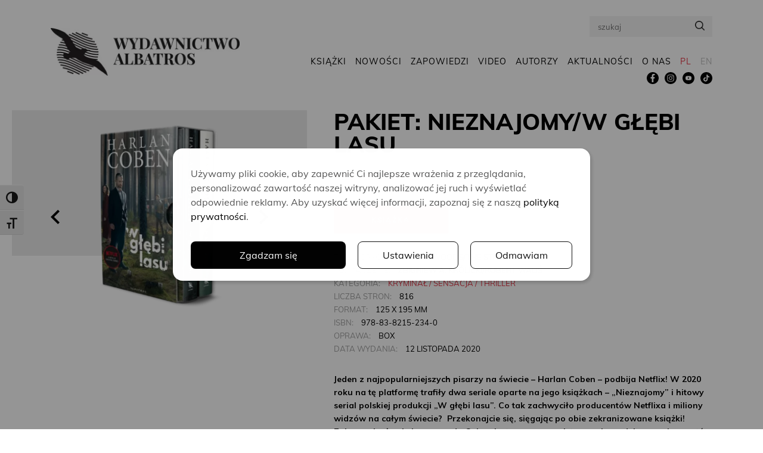

--- FILE ---
content_type: text/html; charset=UTF-8
request_url: https://www.wydawnictwoalbatros.com/ksiazki/pakiet-nieznajomy-w-glebi-lasu/
body_size: 34410
content:

<!doctype html>
<html lang="pl-PL">
<head>
    <meta charset="UTF-8">
    <meta http-equiv="x-ua-compatible" content="ie=edge">
    <meta name="viewport" content="width=device-width, initial-scale=1, minimum-scale=1.0">

	<!--noptimize--><script id='fp_data_js' class="fupi_no_defer" type="text/javascript" data-no-defer="1" data-no-optimize="1" nowprocket>
			
			var FP = { 'fns' : {} },
				fp = {"loaded":[],"loading":[],"blocked_scripts":[],"waitlist":[],"actions":[],"observers":[],"tools":["ga41"],"vars":[],"notice":{"enabled":true,"display_notice":true,"priv_policy_update":1737551063,"blur_page":false,"scroll_lock":false,"hidden":[],"shown":[],"preselected_switches":[],"optin_switches":false,"privacy_url":"https:\/\/www.wydawnictwoalbatros.com\/polityka-prywatnosci\/","pp_id":3,"toggle_selector":".fupi_show_cookie_notice, .fp_show_cookie_notice","mode":"optin"},"main":{"track_current_user":true,"is_pro":false,"is_customizer":false,"debug":false,"url":"https:\/\/www.wydawnictwoalbatros.com\/wp-content\/plugins\/full-picture-analytics-cookie-notice\/","bot_list":"none","server_method":"rest","magic_keyword":"tracking"},"track":{"intersections":"-200px 0px -200px 0px","dblclck_time":300,"track_scroll_min":200,"track_scroll_time":5,"formsubm_trackdelay":3,"link_click_delay":false,"reset_timer_on_anchor":false,"track404":false,"redirect404_url":false,"use_mutation_observer":false},"ga41":{"id":"G-MDF4T8TQ1R","server_side":false}},
				fpdata = {"user":{"role":"Visitor","logged_in":false},"page_type":"Ksi\u0105\u017cka","content_id":14308,"page_title":"PAKIET: NIEZNAJOMY\/W G\u0141\u0118BI LASU","page_id":14308,"published":"2020-10-16 14:46:21","author_name":"Kasia Filipczak"};fpdata.timezone = Intl.DateTimeFormat().resolvedOptions().timeZone;
fp.notice.vars = {};

(function (FP) {

	'use strict';

	var d = document,
		w = window;

	FP.getUrlParamByName = (name, url = false ) => {
		if ( ! url ) {
            url = window.location.search;
        } else {
            url = url.split('?')[1];
			if ( ! url ) return null;
        };
		// var match = RegExp('[?&]' + name + '=([^&]*)').exec(url);
		// return match && decodeURIComponent(match[1].replace(/\+/g, ' '));
		const queryString = url,
			urlParams = new URLSearchParams(queryString);
		return urlParams.get(name);
	};

	// BROKEN LINK TRACKING + REDIRECT TO A CUSTOM 404 PAGE
	if( fp.track.track404 && fpdata.page_type == "404" && ! FP.getUrlParamByName("broken_link_location") ){
		const location = fp.track.redirect404_url ? new URL( fp.track.redirect404_url ) : window.location;
		window.location = location + ( location.search ? "&" : "?" ) + "broken_link_location=" + ( document.referrer || "direct_traffic_or_unknown" ) + "&broken_link=" + window.location;
	}

	FP.setCookie = (name, value, days = 0, mins = 0, path = "/") => {
		var expires = "";
		if ( days > 0 || mins > 0 ) {
			var date = new Date();
			if (days > 0) {
				date.setTime(date.getTime() + days * 24 * 60 * 60 * 1000);
			} else {
				date.setTime(date.getTime() + mins * 60 * 1000);
			}
			expires = "; expires=" + date.toGMTString();
		};
		d.cookie = name + "=" + value + expires + "; path=" + path + "; sameSite=strict";
	};

	FP.readCookie = name => {
		var nameEQ = name + "=";
		var ca = d.cookie.split(';');
		for (var i = 0; i < ca.length; i++) {
			var c = ca[i];
			while (c.charAt(0) == ' ') {c = c.substring(1, c.length);}
			if (c.indexOf(nameEQ) == 0) return c.substring(nameEQ.length, c.length);
		};
		return null;
	};

	FP.nl2Arr = nl => nl ? [].slice.call(nl) : false;

	FP.findID = (e, c) => {
        if ( c === null ) return null;
        if ( !e ) return false;
        c = c || document;
        return c.getElementById(e);
    };

	FP.findAll = (e, c) => {
		if ( c === null ) return [];
		if ( ! e ) return false;
		c = c || document;
		return FP.nl2Arr(c.querySelectorAll(e));
	};
	
	FP.loadScript = scr_id => {
		
		let temp_script = FP.findID( scr_id + '_temp' ),
			new_script = document.createElement('script');

		new_script.innerHTML = temp_script.innerHTML;
		temp_script.parentNode.insertBefore(new_script, temp_script.nextSibling);
		temp_script.remove();

		fp.loaded.push( scr_id );
		if ( fp.main.debug ) console.log("[FP] 3rd party script loaded: " + scr_id);
	};

	FP.getRandomStr = ()=>{
		return ( Math.random() + 1 ).toString(36).substring(2);
	};

	FP.deleteCookie = name => { FP.setCookie(name, "", -1); };

    FP.getInner = function (vals, splitter = ".") {
        
        let args = Array.isArray(vals) ? vals : vals.split(splitter).map( arg => arg.trim() ),
            obj = window[args.shift()];

        for (var i = 0; i < args.length; i++) {
            var prop = args[i];
            if (! obj || ! obj.hasOwnProperty(prop)) return false;
            obj = obj[prop];
        };

        return obj;
    };

	FP.runFn = ( fn_name, args_arr ) => {
			
		let fn = FP.getInner( fn_name, "." );
		
		if ( fn ) {
			args_arr ? fn( ...args_arr ) : fn();
		} else {
			fp.waitlist[fn_name] = typeof args_arr === 'undefined' ? [] : args_arr;
		};
	};

	FP.enqueueFn = ( fn_name ) => {
		let fn = FP.getInner( fn_name, "." );
		if ( fp.waitlist[fn_name] ) fn( ...fp.waitlist[fn_name] );
	}

	FP.getScript = ( url, cb, attrs, type = 'script', fallback = false ) => {

		attrs = attrs || false;
		var s = "";

		if ( type == "img" ) {
			s = d.createElement('img');
			s.src = url;
		} else if ( type == "link" ) {
			s = d.createElement('link');
			s.href = url;
		} else {
			s = d.createElement('script')
			s.src = url;
			s.type = 'application/javascript';
		}

		s.onerror = ()=>{ 
			if ( fallback ) FP.getScript( fallback, cb, attrs, type );
		};

		if (attrs) {
			for (var key in attrs) {
				if ( key !== "/" ) s.setAttribute(key, attrs[key]);
			}
		}

		d.getElementsByTagName("head")[0].appendChild(s);
		if (cb) s.onload = cb;
	};

	FP.sendEvt = (evt_name, details_a) => {
        var details = details_a ? { 'detail' : details_a } : {},
            fp_event = new CustomEvent( evt_name, details );
        document.dispatchEvent(fp_event);
    };

	FP.prepareProduct = ( type, id, data ) => {
		
		if ( type !== "cart_item" ) fpdata.woo.products[id] = fpdata.woo.products[id] ? { ...fpdata.woo.products[id], ...data } : data;
		
		if ( type == 'single' || type == 'teaser' ) {

			// prepare products after all load
			if ( fp.vars.wooImpressTimeout ) clearTimeout( fp.vars.wooImpressTimeout );
			fp.vars.wooImpressTimeout = setTimeout( () => FP.runFn( "FP.fns.prepare_teaser_and_single" ), 200 );
		}
    };

	// Change the value of track_current_user to true if there is a cookie "fp_track_me"
	let track_me = FP.readCookie('fp_track_me');
	if ( track_me ) {
		fp.main.track_current_user = true;
	};

	// CHECK FOR BOT TRAFFIC
	// -- modified version of https://stackoverflow.com/a/65563155/7702522
	
	// BOT CHECK (instant)
	fpdata.is_robot = (() => {
		
		// SMALL list
		if ( fp.main.bot_list == "basic" ) {
			
			const robots = new RegExp([/bot/,/spider/,/crawl/,/APIs-Google/,/AdsBot/,/Googlebot/,/mediapartners/,/Google Favicon/,/FeedFetcher/,/Google-Read-Aloud/,/googleweblight/,/bingbot/,/yandex/,/baidu/,/duckduck/,/Yahoo Link Preview/,/ia_archiver/,/facebookexternalhit/,/pinterest\.combot/,/redditbot/,/slackbot/,/Twitterbot/,/WhatsApp/,/S[eE][mM]rushBot/].map((r) => r.source).join("|"),"i");

			return robots.test(navigator.userAgent);

		// BIG list
		} else if ( fp.main.bot_list == "big" ) {

			const robots = new RegExp([
				/Googlebot/, /AdsBot/, /Feedfetcher-Google/, /Mediapartners-Google/, /Mediapartners/, /APIs-Google/, 
				/Google-InspectionTool/, /Storebot-Google/, /GoogleOther/, /bingbot/, /Slurp/, /wget/, /LinkedInBot/, 
				/Python-urllib/, /python-requests/, /aiohttp/, /httpx/, /libwww-perl/, /httpunit/, /Nutch/, 
				/Go-http-client/, /phpcrawl/, /msnbot/, /jyxobot/, /FAST-WebCrawler/, /FAST Enterprise Crawler/, 
				/BIGLOTRON/, /Teoma/, /convera/, /seekbot/, /Gigabot/, /Gigablast/, /exabot/, /ia_archiver/, 
				/GingerCrawler/, /webmon/, /HTTrack/, /grub\.org/, /UsineNouvelleCrawler/, /antibot/, 
				/netresearchserver/, /speedy/, /fluffy/, /findlink/, /msrbot/, /panscient/, /yacybot/, /AISearchBot/, 
				/ips-agent/, /tagoobot/, /MJ12bot/, /woriobot/, /yanga/, /buzzbot/, /mlbot/, /yandex\.combots/, 
				/purebot/, /Linguee Bot/, /CyberPatrol/, /voilabot/, /Baiduspider/, /citeseerxbot/, /spbot/, 
				/twengabot/, /postrank/, /Turnitin/, /scribdbot/, /page2rss/, /sitebot/, /linkdex/, /Adidxbot/, 
				/ezooms/, /dotbot/, /Mail\.RU_Bot/, /discobot/, /heritrix/, /findthatfile/, /europarchive\.org/, 
				/NerdByNature\.Bot/, /sistrix crawler/, /Ahrefs/, /fuelbot/, /CrunchBot/, /IndeedBot/, 
				/mappydata/, /woobot/, /ZoominfoBot/, /PrivacyAwareBot/, /Multiviewbot/, /SWIMGBot/, /Grobbot/, 
				/eright/, /Apercite/, /semanticbot/, /Aboundex/, /domaincrawler/, /wbsearchbot/, /summify/, /CCBot/, 
				/edisterbot/, /SeznamBot/, /ec2linkfinder/, /gslfbot/, /aiHitBot/, /intelium_bot/, 
				/facebookexternalhit/, /Yeti/, /RetrevoPageAnalyzer/, /lb-spider/, /Sogou/, /lssbot/, /careerbot/, 
				/wotbox/, /wocbot/, /ichiro/, /DuckDuckBot/, /lssrocketcrawler/, /drupact/, /webcompanycrawler/, 
				/acoonbot/, /openindexspider/, /gnam gnam spider/, /web-archive-net\.com\.bot/, /backlinkcrawler/, 
				/coccoc/, /integromedb/, /content crawler spider/, /toplistbot/, /it2media-domain-crawler/, 
				/ip-web-crawler\.com/, /siteexplorer\.info/, /elisabot/, /proximic/, /changedetection/, /arabot/, 
				/WeSEE:Search/, /niki-bot/, /CrystalSemanticsBot/, /rogerbot/, /360Spider/, /psbot/, 
				/InterfaxScanBot/, /CC Metadata Scaper/, /g00g1e\.net/, /GrapeshotCrawler/, /urlappendbot/, 
				/brainobot/, /fr-crawler/, /binlar/, /SimpleCrawler/, /Twitterbot/, /cXensebot/, /smtbot/, 
				/bnf\.fr_bot/, /A6-Indexer/, /ADmantX/, /Facebot/, /OrangeBot/, /memorybot/, /AdvBot/, 
				/MegaIndex/, /SemanticScholarBot/, /ltx71/, /nerdybot/, /xovibot/, /BUbiNG/, /Qwantify/, 
				/archive\.org_bot/, /Applebot/, /TweetmemeBot/, /crawler4j/, /findxbot/, /SemrushBot/, 
				/yoozBot/, /lipperhey/, /Y!J/, /Domain Re-Animator Bot/, /AddThis/, /Screaming Frog SEO Spider/, 
				/MetaURI/, /Scrapy/, /Livelapbot/, /OpenHoseBot/, /CapsuleChecker/, /collection@infegy\.com/, 
				/IstellaBot/, /DeuSu/, /betaBot/, /Cliqzbot/, /MojeekBot/, /netEstate NE Crawler/, 
				/SafeSearch microdata crawler/, /Gluten Free Crawler/, /Sonic/, /Sysomos/, /Trove/, /deadlinkchecker/, 
				/Slack-ImgProxy/, /Embedly/, /RankActiveLinkBot/, /iskanie/, /SafeDNSBot/, /SkypeUriPreview/, 
				/Veoozbot/, /Slackbot/, /redditbot/, /datagnionbot/, /Google-Adwords-Instant/, /adbeat_bot/, 
				/WhatsApp/, /contxbot/, /pinterest\.combot/, /electricmonk/, /GarlikCrawler/, /BingPreview/, 
				/vebidoobot/, /FemtosearchBot/, /Yahoo Link Preview/, /MetaJobBot/, /DomainStatsBot/, /mindUpBot/, 
				/Daum/, /Jugendschutzprogramm-Crawler/, /Xenu Link Sleuth/, /Pcore-HTTP/, /moatbot/, /KosmioBot/, 
				/pingdom/, /AppInsights/, /PhantomJS/, /Gowikibot/, /PiplBot/, /Discordbot/, /TelegramBot/, 
				/Jetslide/, /newsharecounts/, /James BOT/, /Barkrowler/, /TinEye/, /SocialRankIOBot/, 
				/trendictionbot/, /Ocarinabot/, /epicbot/, /Primalbot/, /DuckDuckGo-Favicons-Bot/, /GnowitNewsbot/, 
				/Leikibot/, /LinkArchiver/, /YaK/, /PaperLiBot/, /Digg Deeper/, /dcrawl/, /Snacktory/, /AndersPinkBot/, 
				/Fyrebot/, /EveryoneSocialBot/, /Mediatoolkitbot/, /Luminator-robots/, /ExtLinksBot/, /SurveyBot/, 
				/NING/, /okhttp/, /Nuzzel/, /omgili/, /PocketParser/, /YisouSpider/, /um-LN/, /ToutiaoSpider/, 
				/MuckRack/, /Jamie's Spider/, /AHC/, /NetcraftSurveyAgent/, /Laserlikebot/, /^Apache-HttpClient/, 
				/AppEngine-Google/, /Jetty/, /Upflow/, /Thinklab/, /Traackr\.com/, /Twurly/, /Mastodon/, /http_get/, 
				/DnyzBot/, /botify/, /007ac9 Crawler/, /BehloolBot/, /BrandVerity/, /check_http/, /BDCbot/, 
				/ZumBot/, /EZID/, /ICC-Crawler/, /ArchiveBot/, /^LCC /, /filterdb\.iss\.netcrawler/, /BLP_bbot/, 
				/BomboraBot/, /Buck/, /Companybook-Crawler/, /Genieo/, /magpie-crawler/, /MeltwaterNews/,
				/Moreover/,/newspaper/,/ScoutJet/,/sentry/,/StorygizeBot/,/UptimeRobot/,/OutclicksBot/,
				/seoscanners/,/Hatena/,/Google Web Preview/,/MauiBot/,/AlphaBot/,/SBL-BOT/,/IAS crawler/,
				/adscanner/,/Netvibes/,/acapbot/,/Baidu-YunGuanCe/,/bitlybot/,/blogmuraBot/,/Bot\.AraTurka\.com/,
				/bot-pge\.chlooe\.com/,/BoxcarBot/,/BTWebClient/,/ContextAd Bot/,/Digincore bot/,/Disqus/,/Feedly/,
				/Fetch/,/Fever/,/Flamingo_SearchEngine/,/FlipboardProxy/,/g2reader-bot/,/G2 Web Services/,/imrbot/,
				/K7MLWCBot/,/Kemvibot/,/Landau-Media-Spider/,/linkapediabot/,/vkShare/,/Siteimprove\.com/,/BLEXBot/,
				/DareBoost/,/ZuperlistBot/,/Miniflux/,/Feedspot/,/Diffbot/,/SEOkicks/,/tracemyfile/,/Nimbostratus-Bot/,
				/zgrab/,/PR-CY\.RU/,/AdsTxtCrawler/,/Datafeedwatch/,/Zabbix/,/TangibleeBot/,/google-xrawler/,/axios/,
				/Amazon CloudFront/,/Pulsepoint/,/CloudFlare-AlwaysOnline/,/Google-Structured-Data-Testing-Tool/,
				/WordupInfoSearch/,/WebDataStats/,/HttpUrlConnection/,/Seekport Crawler/,/ZoomBot/,/VelenPublicWebCrawler/,
				/MoodleBot/,/jpg-newsbot/,/outbrain/,/W3C_Validator/,/Validator\.nu/,/W3C-checklink/,/W3C-mobileOK/,
				/W3C_I18n-Checker/,/FeedValidator/,/W3C_CSS_Validator/,/W3C_Unicorn/,/Google-PhysicalWeb/,/Blackboard/,
				/ICBot/,/BazQux/,/Twingly/,/Rivva/,/Experibot/,/awesomecrawler/,/Dataprovider\.com/,/GroupHigh/,
				/theoldreader\.com/,/AnyEvent/,/Uptimebot\.org/,/Nmap Scripting Engine/,/2ip\.ru/,/Clickagy/,
				/Caliperbot/,/MBCrawler/,/online-webceo-bot/,/B2B Bot/,/AddSearchBot/,/Google Favicon/,/HubSpot/,
				/Chrome-Lighthouse/,/HeadlessChrome/,/CheckMarkNetwork/,/www\.uptime\.com/,/Streamline3Bot/,/serpstatbot/,
				/MixnodeCache/,/^curl/,/SimpleScraper/,/RSSingBot/,/Jooblebot/,/fedoraplanet/,/Friendica/,/NextCloud/,
				/Tiny Tiny RSS/,/RegionStuttgartBot/,/Bytespider/,/Datanyze/,/Google-Site-Verification/,/TrendsmapResolver/,
				/tweetedtimes/,/NTENTbot/,/Gwene/,/SimplePie/,/SearchAtlas/,/Superfeedr/,/feedbot/,/UT-Dorkbot/,/Amazonbot/,
				/SerendeputyBot/,/Eyeotabot/,/officestorebot/,/Neticle Crawler/,/SurdotlyBot/,/LinkisBot/,/AwarioSmartBot/,
				/AwarioRssBot/,/RyteBot/,/FreeWebMonitoring SiteChecker/,/AspiegelBot/,/NAVER Blog Rssbot/,/zenback bot/,
				/SentiBot/,/Domains Project/,/Pandalytics/,/VKRobot/,/bidswitchbot/,/tigerbot/,/NIXStatsbot/,/Atom Feed Robot/,
				/curebot/,/PagePeeker/,/Vigil/,/rssbot/,/startmebot/,/JobboerseBot/,/seewithkids/,/NINJA bot/,/Cutbot/,
				/BublupBot/,/BrandONbot/,/RidderBot/,/Taboolabot/,/Dubbotbot/,/FindITAnswersbot/,/infoobot/,/Refindbot/,
				/BlogTraffic\d\.\d+ Feed-Fetcher/,/SeobilityBot/,/Cincraw/,/Dragonbot/,/VoluumDSP-content-bot/,/FreshRSS/,
				/BitBot/,/^PHP-Curl-Class/,/Google-Certificates-Bridge/,/centurybot/,/Viber/,/e\.ventures Investment Crawler/,
				/evc-batch/,/PetalBot/,/virustotal/,/(^| )PTST/,/minicrawler/,/Cookiebot/,/trovitBot/,/seostar\.co/,/IonCrawl/,
				/Uptime-Kuma/,/SeekportBot/,/FreshpingBot/,/Feedbin/,/CriteoBot/,/Snap URL Preview Service/,/Better Uptime Bot/,
				/RuxitSynthetic/,/Google-Read-Aloud/,/ValveSteam/,/OdklBot/,/GPTBot/,/ChatGPT-User/,/YandexRenderResourcesBot/,
				/LightspeedSystemsCrawler/,/ev-crawler/,/BitSightBot/,/woorankreview/,/Google-Safety/,/AwarioBot/,/DataForSeoBot/,
				/Linespider/,/WellKnownBot/,/A Patent Crawler/,/StractBot/,/search\.marginalia\.nu/,/YouBot/,/Nicecrawler/,/Neevabot/,
				/BrightEdge Crawler/,/SiteCheckerBotCrawler/,/TombaPublicWebCrawler/,/CrawlyProjectCrawler/,/KomodiaBot/,/KStandBot/,
				/CISPA Webcrawler/,/MTRobot/,/hyscore\.io/,/AlexandriaOrgBot/,/2ip bot/,/Yellowbrandprotectionbot/,/SEOlizer/,
				/vuhuvBot/,/INETDEX-BOT/,/Synapse/,/t3versionsBot/,/deepnoc/,/Cocolyzebot/,/hypestat/,/ReverseEngineeringBot/,
				/sempi\.tech/,/Iframely/,/MetaInspector/,/node-fetch/,/lkxscan/,/python-opengraph/,/OpenGraphCheck/,
				/developers\.google\.com\+websnippet/,/SenutoBot/,/MaCoCu/,/NewsBlur/,/inoreader/,/NetSystemsResearch/,/PageThing/,
				/WordPress/,/PhxBot/,/ImagesiftBot/,/Expanse/,/InternetMeasurement/,/^BW/,/GeedoBot/,/Audisto Crawler/,
				/PerplexityBot/,/claudebot/,/Monsidobot/,/GroupMeBot/].map((r) => r.source).join("|"),"i");

				return robots.test(navigator.userAgent);

		} else {
			return false;
		};
	})();

	// GENERATE A RANDOM STRING FOR VARIOUS USES
	fp.random = FP.getRandomStr(7);

	// SET INITIAL GTAG, GTM AND MS ADS STUFF

	// First, we set the dataLayers for GA, GAds and MS Ads

	window.dataLayer = window.dataLayer || [];
	window.gtag = function(){window.dataLayer.push(arguments);}
	window.uetq = window.uetq || [];
	
	// next, we set a separate GTM DataLayer if it has DL Protection enabled

	if ( fp.gtm ) {
		fp.gtm.datalayer = ! fp.gtm.datalayer || fp.gtm.datalayer == "default" ? "dataLayer" : "fupi_dataLayer";
		if ( fp.gtm.datalayer == "fupi_dataLayer" ){
			window[fp.gtm.datalayer] = window[fp.gtm.datalayer] || [];
			window.fupi_gtm_gtag = function(){window[fp.gtm.datalayer].push(arguments);} // gtag used for consents
		}
	};

	// UPDATE COOKIE DATA - fupi_cookies and fpdata.cookies

	let magic_keyw = FP.getUrlParamByName( fp.main.magic_keyword ),
		ga4_debug = FP.getUrlParamByName("ga4_debug"),
		cookies = FP.readCookie('fp_cookie');
	
	cookies = cookies ? JSON.parse(cookies) : false;

	fpdata.cookies = false;

	if ( magic_keyw && magic_keyw == 'off' ){

		var updated_cookies = { 'stats' : false, 'personalisation' : false, 'marketing' : false, 'disabled' : true };

		fp.main.track_current_user = false;
		FP.setCookie('fp_cookie', JSON.stringify(updated_cookies), 7300 );
		fpdata.cookies = updated_cookies;

	} else if ( ga4_debug ){

		if ( ga4_debug == 'on' ) {
			
			var updated_cookies = { 'stats' : true, 'personalisation' : true, 'marketing' : true, 'disabled' : false, 'ga4_debug' : 'on' };
	
			if ( cookies && cookies.pp_pub ) updated_cookies.pp_pub = cookies.pp_pub;
			if ( cookies && cookies.tools ) updated_cookies.tools = cookies.tools;
	
			FP.setCookie('fp_cookie', JSON.stringify(updated_cookies), 7300 );
			fpdata.cookies = updated_cookies;

		} else if ( ga4_debug == 'off' ) {
			var updated_cookies = { 'stats' : true, 'personalisation' : true, 'marketing' : true, 'disabled' : false };
	
			if ( cookies && cookies.pp_pub ) updated_cookies.pp_pub = cookies.pp_pub;
			if ( cookies && cookies.tools ) updated_cookies.tools = cookies.tools;
	
			FP.setCookie('fp_cookie', JSON.stringify(updated_cookies), 7300 );
			fpdata.cookies = updated_cookies;
		}

	} else if ( FP.getUrlParamByName("reset_cookies") || ( magic_keyw && ( magic_keyw == 'reset' || magic_keyw == 'on' ) ) ){

		FP.deleteCookie('fp_cookie');

	} else {

		var changed = false;

		if ( cookies ) {
			if ( cookies.disabled ) {

				var updated_cookies = { 'stats' : false, 'personalisation' : false, 'marketing' : false, 'disabled' : true };
				
				fp.main.track_current_user = false;
				FP.setCookie('fp_cookie', JSON.stringify(updated_cookies), 7300 );
				fpdata.cookies = updated_cookies;

			} else if ( fp.notice ) {

				// ask for consent again

				if ( ! fp.notice.dont_ask_again ) {

					if ( fp.notice.priv_policy_update ) {
						if ( ! cookies.pp_pub || cookies.pp_pub != fp.notice.priv_policy_update ) changed = true;
					}
					
					if ( fp.tools ){
						if ( ! cookies.tools || ! fp.tools.every( id => cookies.tools.includes(id) ) ) changed = true;
					}
				}
		
				if ( changed ) {
					FP.deleteCookie('fp_cookie');
				} else {
					fpdata.cookies = cookies;
					if ( fpdata.cookies.disabled ) fp.main.track_current_user = false;
				}
			}
		}
	}

	//
	// CONSENT BANNER 
	//
	
	if ( fp.main.track_current_user && ! fp.main.is_customizer && fp.notice.enabled && ! fpdata.cookies && fp.notice.display_notice ) {
		
		// BLUR BACKGROUND
		if ( fp.notice.blur_page ) {
			document.getElementsByTagName( 'html' )[0].classList.add('fupi_blur');
		}
		
		// LOCK PAGESCROLL
		if ( fp.notice.scroll_lock ) {
			document.getElementsByTagName( 'html' )[0].classList.add('fupi_scroll_lock');
		}
	}

	FP.updateConsents = () => {

		if ( fp.vars.use_other_cmp ) return;

		if ( fp.main.debug ) console.log('[FP] Updating consents');
		
		// if the user made a choice in the past
		if ( fpdata.cookies ){
			fpdata.consents = {
				'can_track_stats' : fpdata.cookies.stats || false,
				'can_track_pers' : fpdata.cookies.personalisation || false,
				'can_track_market' : fpdata.cookies.marketing || false,
			};

		// if no choice was made in the past
		} else {
			
			// deny all if consent banner is in optin mode
			if ( fp.notice.enabled && fp.notice.mode == "optin" ) {
				fpdata.consents = {
					'can_track_stats' : false,
					'can_track_pers' : false,
					'can_track_market' : false,
				}
			
			// agree to all if consent banner is disabled or we are in optout or notification mode
			} else {
			 	fpdata.consents = {
					'can_track_stats' : true,
					'can_track_pers' : true,
					'can_track_market' : true,
				}
			}
		}

		if ( ! fp.main.is_customizer ) {

			// set MS Ads consent
			
			window.uetq.push( "consent", "default", {
				"ad_storage": "denied"
			});
			
			if ( fpdata.cookies ){
				if ( fpdata.cookies.stats && fpdata.cookies.marketing ) {
					window.uetq.push( "consent", "update", {
						"ad_storage": "granted"
					});
				}
			} else {
				if ( ! ( fp.notice.enabled && fp.notice.mode == "optin" ) ) {
					window.uetq.push( "consent", "update", {
						"ad_storage": "granted"
					});
				}
			}
			
			// Set GTAG consents

			["gtag", "fupi_gtm_gtag"].forEach( tag_name => {

				if ( tag_name == "fupi_gtm_gtag" && ! window.fupi_gtm_gtag ) return;

				// set defaults to denied

				window[tag_name]("consent", "default", {
					"ad_storage": "denied",
					"ad_user_data" : "denied",
					"ad_personalization" : "denied",
					"analytics_storage": "denied",
					"personalization_storage": "denied",
					"functionality_storage": "denied",
					"security_storage": "granted",
				});

				// update if the user made a choice in the past
				if ( fpdata.cookies ){
					
					window[tag_name]("consent", "update", {
						"ad_storage": fpdata.cookies.marketing ? "granted" : "denied",
						"ad_user_data" : fpdata.cookies.marketing ? "granted" : "denied",
						"ad_personalization" : fpdata.cookies.marketing ? "granted" : "denied",
						"analytics_storage": fpdata.cookies.stats ? "granted" : "denied",
						"personalization_storage": fpdata.cookies.personalisation ? "granted" : "denied",
						"functionality_storage": fpdata.cookies.personalisation ? "granted" : "denied",
						"security_storage": "granted",
					});
					
					if ( fp.main.debug ) console.log("[FP] Google consents set to user choices");
				
				// if no choice was made in the past
				} else {
					
					// agree to all if consent banner is disabled or is in optout or notification mode
					if ( ! ( fp.notice.enabled && fp.notice.mode == "optin" ) ) {
						
						window[tag_name]("consent", "update", {
							"ad_storage": "granted",
							"ad_user_data" : "granted",
							"ad_personalization" : "granted",
							"analytics_storage": "granted",
							"personalization_storage": "granted",
							"functionality_storage": "granted",
							"security_storage": "granted",
						});
					
						if ( fp.main.debug ) console.log("[FP] All Google consents granted");
					};
				}
			} );
			
			// we set URL Passthrough for standard GTAG
			if ( fp?.gtag?.url_passthrough && fp.notice.enabled && ( fp.notice.mode == "optin" || fp.notice.mode == "optout" ) ) {
				window.gtag("set", "url_passthrough", true);
			};
		}
    }
	
	let uses_geo = false;

	FP.postToServer = ( event_data_a, cb = false ) => {

		if ( fpdata.is_robot ) return;
		if ( fp.main.debug ) console.log( "[FP] Posting to server", event_data_a );

		let fetch_url = fp.main.server_method == "rest" ? "/index.php?rest_route=/fupi/v1/sender" : "/wp-admin/admin-ajax.php?action=fupi_ajax";

		if ( fp.main.debug || event_data_a[0][0] == 'cdb') {
		
			fetch( fetch_url, {
				method: "POST",
				body: JSON.stringify( event_data_a ),
				credentials: 'same-origin',
				headers: {
					"Content-type": "application/json; charset=UTF-8",
					// "X-WP-Nonce": fp_nonce
				}
			})
			.then((response) => response.json())
			.then((json) => {
				if ( cb ) { 
					cb(json);
				} else {
					console.log( "[FP] Server response", json);
				}
			});

		} else {

			fetch( fetch_url, {
				method: "POST",
				credentials: 'same-origin',
				body: JSON.stringify( event_data_a ),
				headers: {
					"Content-type": "application/json; charset=UTF-8",
					// "X-WP-Nonce": fp_nonce
				}
			});
		}
	};

	if ( ! uses_geo ) {
		fpdata.country = 'unknown';
		FP.updateConsents();
		fp.ready = true;
	}

})(FP);</script><!--/noptimize--><meta name='robots' content='index, follow, max-image-preview:large, max-snippet:-1, max-video-preview:-1' />

	<!-- This site is optimized with the Yoast SEO plugin v26.7 - https://yoast.com/wordpress/plugins/seo/ -->
	<title>PAKIET: NIEZNAJOMY/W GŁĘBI LASU - Harlan Coben - Wydawnictwo Albatros</title>
	<link rel="canonical" href="https://www.wydawnictwoalbatros.com/ksiazki/pakiet-nieznajomy-w-glebi-lasu/" />
	<meta property="og:locale" content="pl_PL" />
	<meta property="og:type" content="article" />
	<meta property="og:title" content="PAKIET: NIEZNAJOMY/W GŁĘBI LASU - Harlan Coben - Wydawnictwo Albatros" />
	<meta property="og:description" content="Jeden z najpopularniejszych pisarzy na świecie – Harlan Coben – podbija Netflix!" />
	<meta property="og:url" content="https://www.wydawnictwoalbatros.com/ksiazki/pakiet-nieznajomy-w-glebi-lasu/" />
	<meta property="og:site_name" content="Wydawnictwo Albatros" />
	<meta property="article:modified_time" content="2020-10-19T07:27:57+00:00" />
	<meta name="twitter:card" content="summary_large_image" />
	<meta name="twitter:label1" content="Szacowany czas czytania" />
	<meta name="twitter:data1" content="2 minuty" />
	<script type="application/ld+json" class="yoast-schema-graph">{"@context":"https://schema.org","@graph":[{"@type":"WebPage","@id":"https://www.wydawnictwoalbatros.com/ksiazki/pakiet-nieznajomy-w-glebi-lasu/","url":"https://www.wydawnictwoalbatros.com/ksiazki/pakiet-nieznajomy-w-glebi-lasu/","name":"PAKIET: NIEZNAJOMY/W GŁĘBI LASU - Harlan Coben - Wydawnictwo Albatros","isPartOf":{"@id":"https://www.wydawnictwoalbatros.com/#website"},"datePublished":"2020-10-16T12:46:21+00:00","dateModified":"2020-10-19T07:27:57+00:00","breadcrumb":{"@id":"https://www.wydawnictwoalbatros.com/ksiazki/pakiet-nieznajomy-w-glebi-lasu/#breadcrumb"},"inLanguage":"pl-PL","potentialAction":[{"@type":"ReadAction","target":["https://www.wydawnictwoalbatros.com/ksiazki/pakiet-nieznajomy-w-glebi-lasu/"]}]},{"@type":"BreadcrumbList","@id":"https://www.wydawnictwoalbatros.com/ksiazki/pakiet-nieznajomy-w-glebi-lasu/#breadcrumb","itemListElement":[{"@type":"ListItem","position":1,"name":"Home","item":"https://www.wydawnictwoalbatros.com/"},{"@type":"ListItem","position":2,"name":"Książki","item":"https://www.wydawnictwoalbatros.com/ksiazki/"},{"@type":"ListItem","position":3,"name":"PAKIET: NIEZNAJOMY/W GŁĘBI LASU"}]},{"@type":"WebSite","@id":"https://www.wydawnictwoalbatros.com/#website","url":"https://www.wydawnictwoalbatros.com/","name":"Wydawnictwo Albatros","description":"miłośnicy książek pełni pasji","potentialAction":[{"@type":"SearchAction","target":{"@type":"EntryPoint","urlTemplate":"https://www.wydawnictwoalbatros.com/?s={search_term_string}"},"query-input":{"@type":"PropertyValueSpecification","valueRequired":true,"valueName":"search_term_string"}}],"inLanguage":"pl-PL"}]}</script>
	<!-- / Yoast SEO plugin. -->



<link rel="alternate" type="application/rss+xml" title="Wydawnictwo Albatros &raquo; Kanał z wpisami" href="https://www.wydawnictwoalbatros.com/feed/" />
<link rel="alternate" title="oEmbed (JSON)" type="application/json+oembed" href="https://www.wydawnictwoalbatros.com/wp-json/oembed/1.0/embed?url=https%3A%2F%2Fwww.wydawnictwoalbatros.com%2Fksiazki%2Fpakiet-nieznajomy-w-glebi-lasu%2F" />
<link rel="alternate" title="oEmbed (XML)" type="text/xml+oembed" href="https://www.wydawnictwoalbatros.com/wp-json/oembed/1.0/embed?url=https%3A%2F%2Fwww.wydawnictwoalbatros.com%2Fksiazki%2Fpakiet-nieznajomy-w-glebi-lasu%2F&#038;format=xml" />
<meta content="Custom Theme v." name="generator"/><link rel='stylesheet' id='sbi_styles-css' href='https://www.wydawnictwoalbatros.com/wp-content/plugins/instagram-feed/css/sbi-styles.min.css?ver=6.10.0' type='text/css' media='all' />
<style id='wp-emoji-styles-inline-css' type='text/css'>

	img.wp-smiley, img.emoji {
		display: inline !important;
		border: none !important;
		box-shadow: none !important;
		height: 1em !important;
		width: 1em !important;
		margin: 0 0.07em !important;
		vertical-align: -0.1em !important;
		background: none !important;
		padding: 0 !important;
	}
/*# sourceURL=wp-emoji-styles-inline-css */
</style>
<link rel='stylesheet' id='wp-block-library-css' href='https://www.wydawnictwoalbatros.com/wp-includes/css/dist/block-library/style.min.css?ver=6.9' type='text/css' media='all' />
<style id='global-styles-inline-css' type='text/css'>
:root{--wp--preset--aspect-ratio--square: 1;--wp--preset--aspect-ratio--4-3: 4/3;--wp--preset--aspect-ratio--3-4: 3/4;--wp--preset--aspect-ratio--3-2: 3/2;--wp--preset--aspect-ratio--2-3: 2/3;--wp--preset--aspect-ratio--16-9: 16/9;--wp--preset--aspect-ratio--9-16: 9/16;--wp--preset--color--black: #000000;--wp--preset--color--cyan-bluish-gray: #abb8c3;--wp--preset--color--white: #ffffff;--wp--preset--color--pale-pink: #f78da7;--wp--preset--color--vivid-red: #cf2e2e;--wp--preset--color--luminous-vivid-orange: #ff6900;--wp--preset--color--luminous-vivid-amber: #fcb900;--wp--preset--color--light-green-cyan: #7bdcb5;--wp--preset--color--vivid-green-cyan: #00d084;--wp--preset--color--pale-cyan-blue: #8ed1fc;--wp--preset--color--vivid-cyan-blue: #0693e3;--wp--preset--color--vivid-purple: #9b51e0;--wp--preset--gradient--vivid-cyan-blue-to-vivid-purple: linear-gradient(135deg,rgb(6,147,227) 0%,rgb(155,81,224) 100%);--wp--preset--gradient--light-green-cyan-to-vivid-green-cyan: linear-gradient(135deg,rgb(122,220,180) 0%,rgb(0,208,130) 100%);--wp--preset--gradient--luminous-vivid-amber-to-luminous-vivid-orange: linear-gradient(135deg,rgb(252,185,0) 0%,rgb(255,105,0) 100%);--wp--preset--gradient--luminous-vivid-orange-to-vivid-red: linear-gradient(135deg,rgb(255,105,0) 0%,rgb(207,46,46) 100%);--wp--preset--gradient--very-light-gray-to-cyan-bluish-gray: linear-gradient(135deg,rgb(238,238,238) 0%,rgb(169,184,195) 100%);--wp--preset--gradient--cool-to-warm-spectrum: linear-gradient(135deg,rgb(74,234,220) 0%,rgb(151,120,209) 20%,rgb(207,42,186) 40%,rgb(238,44,130) 60%,rgb(251,105,98) 80%,rgb(254,248,76) 100%);--wp--preset--gradient--blush-light-purple: linear-gradient(135deg,rgb(255,206,236) 0%,rgb(152,150,240) 100%);--wp--preset--gradient--blush-bordeaux: linear-gradient(135deg,rgb(254,205,165) 0%,rgb(254,45,45) 50%,rgb(107,0,62) 100%);--wp--preset--gradient--luminous-dusk: linear-gradient(135deg,rgb(255,203,112) 0%,rgb(199,81,192) 50%,rgb(65,88,208) 100%);--wp--preset--gradient--pale-ocean: linear-gradient(135deg,rgb(255,245,203) 0%,rgb(182,227,212) 50%,rgb(51,167,181) 100%);--wp--preset--gradient--electric-grass: linear-gradient(135deg,rgb(202,248,128) 0%,rgb(113,206,126) 100%);--wp--preset--gradient--midnight: linear-gradient(135deg,rgb(2,3,129) 0%,rgb(40,116,252) 100%);--wp--preset--font-size--small: 13px;--wp--preset--font-size--medium: 20px;--wp--preset--font-size--large: 36px;--wp--preset--font-size--x-large: 42px;--wp--preset--spacing--20: 0.44rem;--wp--preset--spacing--30: 0.67rem;--wp--preset--spacing--40: 1rem;--wp--preset--spacing--50: 1.5rem;--wp--preset--spacing--60: 2.25rem;--wp--preset--spacing--70: 3.38rem;--wp--preset--spacing--80: 5.06rem;--wp--preset--shadow--natural: 6px 6px 9px rgba(0, 0, 0, 0.2);--wp--preset--shadow--deep: 12px 12px 50px rgba(0, 0, 0, 0.4);--wp--preset--shadow--sharp: 6px 6px 0px rgba(0, 0, 0, 0.2);--wp--preset--shadow--outlined: 6px 6px 0px -3px rgb(255, 255, 255), 6px 6px rgb(0, 0, 0);--wp--preset--shadow--crisp: 6px 6px 0px rgb(0, 0, 0);}:root { --wp--style--global--content-size: 823px;--wp--style--global--wide-size: 1080px; }:where(body) { margin: 0; }.wp-site-blocks > .alignleft { float: left; margin-right: 2em; }.wp-site-blocks > .alignright { float: right; margin-left: 2em; }.wp-site-blocks > .aligncenter { justify-content: center; margin-left: auto; margin-right: auto; }:where(.is-layout-flex){gap: 0.5em;}:where(.is-layout-grid){gap: 0.5em;}.is-layout-flow > .alignleft{float: left;margin-inline-start: 0;margin-inline-end: 2em;}.is-layout-flow > .alignright{float: right;margin-inline-start: 2em;margin-inline-end: 0;}.is-layout-flow > .aligncenter{margin-left: auto !important;margin-right: auto !important;}.is-layout-constrained > .alignleft{float: left;margin-inline-start: 0;margin-inline-end: 2em;}.is-layout-constrained > .alignright{float: right;margin-inline-start: 2em;margin-inline-end: 0;}.is-layout-constrained > .aligncenter{margin-left: auto !important;margin-right: auto !important;}.is-layout-constrained > :where(:not(.alignleft):not(.alignright):not(.alignfull)){max-width: var(--wp--style--global--content-size);margin-left: auto !important;margin-right: auto !important;}.is-layout-constrained > .alignwide{max-width: var(--wp--style--global--wide-size);}body .is-layout-flex{display: flex;}.is-layout-flex{flex-wrap: wrap;align-items: center;}.is-layout-flex > :is(*, div){margin: 0;}body .is-layout-grid{display: grid;}.is-layout-grid > :is(*, div){margin: 0;}body{padding-top: 0px;padding-right: 0px;padding-bottom: 0px;padding-left: 0px;}:root :where(.wp-element-button, .wp-block-button__link){background-color: #32373c;border-width: 0;color: #fff;font-family: inherit;font-size: inherit;font-style: inherit;font-weight: inherit;letter-spacing: inherit;line-height: inherit;padding-top: calc(0.667em + 2px);padding-right: calc(1.333em + 2px);padding-bottom: calc(0.667em + 2px);padding-left: calc(1.333em + 2px);text-decoration: none;text-transform: inherit;}.has-black-color{color: var(--wp--preset--color--black) !important;}.has-cyan-bluish-gray-color{color: var(--wp--preset--color--cyan-bluish-gray) !important;}.has-white-color{color: var(--wp--preset--color--white) !important;}.has-pale-pink-color{color: var(--wp--preset--color--pale-pink) !important;}.has-vivid-red-color{color: var(--wp--preset--color--vivid-red) !important;}.has-luminous-vivid-orange-color{color: var(--wp--preset--color--luminous-vivid-orange) !important;}.has-luminous-vivid-amber-color{color: var(--wp--preset--color--luminous-vivid-amber) !important;}.has-light-green-cyan-color{color: var(--wp--preset--color--light-green-cyan) !important;}.has-vivid-green-cyan-color{color: var(--wp--preset--color--vivid-green-cyan) !important;}.has-pale-cyan-blue-color{color: var(--wp--preset--color--pale-cyan-blue) !important;}.has-vivid-cyan-blue-color{color: var(--wp--preset--color--vivid-cyan-blue) !important;}.has-vivid-purple-color{color: var(--wp--preset--color--vivid-purple) !important;}.has-black-background-color{background-color: var(--wp--preset--color--black) !important;}.has-cyan-bluish-gray-background-color{background-color: var(--wp--preset--color--cyan-bluish-gray) !important;}.has-white-background-color{background-color: var(--wp--preset--color--white) !important;}.has-pale-pink-background-color{background-color: var(--wp--preset--color--pale-pink) !important;}.has-vivid-red-background-color{background-color: var(--wp--preset--color--vivid-red) !important;}.has-luminous-vivid-orange-background-color{background-color: var(--wp--preset--color--luminous-vivid-orange) !important;}.has-luminous-vivid-amber-background-color{background-color: var(--wp--preset--color--luminous-vivid-amber) !important;}.has-light-green-cyan-background-color{background-color: var(--wp--preset--color--light-green-cyan) !important;}.has-vivid-green-cyan-background-color{background-color: var(--wp--preset--color--vivid-green-cyan) !important;}.has-pale-cyan-blue-background-color{background-color: var(--wp--preset--color--pale-cyan-blue) !important;}.has-vivid-cyan-blue-background-color{background-color: var(--wp--preset--color--vivid-cyan-blue) !important;}.has-vivid-purple-background-color{background-color: var(--wp--preset--color--vivid-purple) !important;}.has-black-border-color{border-color: var(--wp--preset--color--black) !important;}.has-cyan-bluish-gray-border-color{border-color: var(--wp--preset--color--cyan-bluish-gray) !important;}.has-white-border-color{border-color: var(--wp--preset--color--white) !important;}.has-pale-pink-border-color{border-color: var(--wp--preset--color--pale-pink) !important;}.has-vivid-red-border-color{border-color: var(--wp--preset--color--vivid-red) !important;}.has-luminous-vivid-orange-border-color{border-color: var(--wp--preset--color--luminous-vivid-orange) !important;}.has-luminous-vivid-amber-border-color{border-color: var(--wp--preset--color--luminous-vivid-amber) !important;}.has-light-green-cyan-border-color{border-color: var(--wp--preset--color--light-green-cyan) !important;}.has-vivid-green-cyan-border-color{border-color: var(--wp--preset--color--vivid-green-cyan) !important;}.has-pale-cyan-blue-border-color{border-color: var(--wp--preset--color--pale-cyan-blue) !important;}.has-vivid-cyan-blue-border-color{border-color: var(--wp--preset--color--vivid-cyan-blue) !important;}.has-vivid-purple-border-color{border-color: var(--wp--preset--color--vivid-purple) !important;}.has-vivid-cyan-blue-to-vivid-purple-gradient-background{background: var(--wp--preset--gradient--vivid-cyan-blue-to-vivid-purple) !important;}.has-light-green-cyan-to-vivid-green-cyan-gradient-background{background: var(--wp--preset--gradient--light-green-cyan-to-vivid-green-cyan) !important;}.has-luminous-vivid-amber-to-luminous-vivid-orange-gradient-background{background: var(--wp--preset--gradient--luminous-vivid-amber-to-luminous-vivid-orange) !important;}.has-luminous-vivid-orange-to-vivid-red-gradient-background{background: var(--wp--preset--gradient--luminous-vivid-orange-to-vivid-red) !important;}.has-very-light-gray-to-cyan-bluish-gray-gradient-background{background: var(--wp--preset--gradient--very-light-gray-to-cyan-bluish-gray) !important;}.has-cool-to-warm-spectrum-gradient-background{background: var(--wp--preset--gradient--cool-to-warm-spectrum) !important;}.has-blush-light-purple-gradient-background{background: var(--wp--preset--gradient--blush-light-purple) !important;}.has-blush-bordeaux-gradient-background{background: var(--wp--preset--gradient--blush-bordeaux) !important;}.has-luminous-dusk-gradient-background{background: var(--wp--preset--gradient--luminous-dusk) !important;}.has-pale-ocean-gradient-background{background: var(--wp--preset--gradient--pale-ocean) !important;}.has-electric-grass-gradient-background{background: var(--wp--preset--gradient--electric-grass) !important;}.has-midnight-gradient-background{background: var(--wp--preset--gradient--midnight) !important;}.has-small-font-size{font-size: var(--wp--preset--font-size--small) !important;}.has-medium-font-size{font-size: var(--wp--preset--font-size--medium) !important;}.has-large-font-size{font-size: var(--wp--preset--font-size--large) !important;}.has-x-large-font-size{font-size: var(--wp--preset--font-size--x-large) !important;}
/*# sourceURL=global-styles-inline-css */
</style>

<link rel='stylesheet' id='wp-components-css' href='https://www.wydawnictwoalbatros.com/wp-includes/css/dist/components/style.min.css?ver=6.9' type='text/css' media='all' />
<link rel='stylesheet' id='wp-preferences-css' href='https://www.wydawnictwoalbatros.com/wp-includes/css/dist/preferences/style.min.css?ver=6.9' type='text/css' media='all' />
<link rel='stylesheet' id='wp-block-editor-css' href='https://www.wydawnictwoalbatros.com/wp-includes/css/dist/block-editor/style.min.css?ver=6.9' type='text/css' media='all' />
<link rel='stylesheet' id='popup-maker-block-library-style-css' href='https://www.wydawnictwoalbatros.com/wp-content/plugins/popup-maker/dist/packages/block-library-style.css?ver=dbea705cfafe089d65f1' type='text/css' media='all' />
<link rel='stylesheet' id='fupi-consb-css' href='https://www.wydawnictwoalbatros.com/wp-content/plugins/full-picture-analytics-cookie-notice/public/modules/cook/css/fupi-consb.min.css?ver=9.4.2' type='text/css' media='all' />
<link rel='stylesheet' id='ui-font-css' href='https://www.wydawnictwoalbatros.com/wp-content/plugins/wp-accessibility/toolbar/fonts/css/a11y-toolbar.css?ver=2.2.6' type='text/css' media='all' />
<link rel='stylesheet' id='wpa-toolbar-css' href='https://www.wydawnictwoalbatros.com/wp-content/plugins/wp-accessibility/toolbar/css/a11y.css?ver=2.2.6' type='text/css' media='all' />
<link rel='stylesheet' id='ui-fontsize.css-css' href='https://www.wydawnictwoalbatros.com/wp-content/plugins/wp-accessibility/toolbar/css/a11y-fontsize.css?ver=2.2.6' type='text/css' media='all' />
<style id='ui-fontsize.css-inline-css' type='text/css'>
html { --wpa-font-size: clamp( 24px, 1.5rem, 36px ); --wpa-h1-size : clamp( 48px, 3rem, 72px ); --wpa-h2-size : clamp( 40px, 2.5rem, 60px ); --wpa-h3-size : clamp( 32px, 2rem, 48px ); --wpa-h4-size : clamp( 28px, 1.75rem, 42px ); --wpa-sub-list-size: 1.1em; --wpa-sub-sub-list-size: 1em; } 
/*# sourceURL=ui-fontsize.css-inline-css */
</style>
<link rel='stylesheet' id='wpa-style-css' href='https://www.wydawnictwoalbatros.com/wp-content/plugins/wp-accessibility/css/wpa-style.css?ver=2.2.6' type='text/css' media='all' />
<style id='wpa-style-inline-css' type='text/css'>
:root { --admin-bar-top : 7px; }
/*# sourceURL=wpa-style-inline-css */
</style>
<link rel="stylesheet" href="https://www.wydawnictwoalbatros.com/wp-content/cache/fonts/1/google-fonts/css/f/8/5/8d5f75bfbec6f6f9bb8bf9b0a43fc.css" data-wpr-hosted-gf-parameters="family=Open+Sans:300italic,400italic,600italic,700italic,800italic,400,300,600,700,800&subset=latin,latin-ext&display=swap"/>
<link rel='stylesheet' id='wp-pagenavi-css' href='https://www.wydawnictwoalbatros.com/wp-content/plugins/wp-pagenavi/pagenavi-css.css?ver=2.70' type='text/css' media='all' />
<link rel='stylesheet' id='popup-maker-site-css' href='//www.wydawnictwoalbatros.com/wp-content/uploads/pum/pum-site-styles.css?generated=1756714422&#038;ver=1.21.5' type='text/css' media='all' />
<link rel='stylesheet' id='divi-style-parent-css' href='https://www.wydawnictwoalbatros.com/wp-content/themes/Divi/style-static.min.css?ver=4.27.5' type='text/css' media='all' />
<link rel='stylesheet' id='styles-css' href='https://www.wydawnictwoalbatros.com/wp-content/themes/Divi-child/front/dist/styles.css?ver=6.9' type='text/css' media='all' />
<link rel='stylesheet' id='lightbox_css-css' href='https://www.wydawnictwoalbatros.com/wp-content/themes/Divi-child/css/lightbox.css?ver=1.1' type='text/css' media='all' />
<link rel='stylesheet' id='divi-style-pum-css' href='https://www.wydawnictwoalbatros.com/wp-content/themes/Divi-child/style.css?ver=4.27.5' type='text/css' media='all' />
<script data-no-defer="1" type="text/javascript" src="https://www.wydawnictwoalbatros.com/wp-content/plugins/full-picture-analytics-cookie-notice/public/common/fupi-helpers.js?ver=9.4.2" id="fupi-helpers-js-js"></script>
<script data-no-defer="1" type="text/javascript" src="https://www.wydawnictwoalbatros.com/wp-content/plugins/full-picture-analytics-cookie-notice/public/modules/gtools/fupi-gtg.js?ver=9.4.2" id="fupi-gtg-head-js-js"></script>
<script data-no-defer="1" type="text/javascript" src="https://www.wydawnictwoalbatros.com/wp-content/plugins/full-picture-analytics-cookie-notice/public/modules/cook/js/fupi-iframes.js?ver=9.4.2" id="fupi-iframes-js-js"></script>
<script type="text/javascript" src="https://www.wydawnictwoalbatros.com/wp-includes/js/jquery/jquery.min.js?ver=3.7.1" id="jquery-core-js"></script>
<script type="text/javascript" src="https://www.wydawnictwoalbatros.com/wp-includes/js/jquery/jquery-migrate.min.js?ver=3.4.1" id="jquery-migrate-js"></script>
<link rel="https://api.w.org/" href="https://www.wydawnictwoalbatros.com/wp-json/" /><link rel="alternate" title="JSON" type="application/json" href="https://www.wydawnictwoalbatros.com/wp-json/wp/v2/ksiazki/14308" /><link rel="EditURI" type="application/rsd+xml" title="RSD" href="https://www.wydawnictwoalbatros.com/xmlrpc.php?rsd" />
<meta name="generator" content="WordPress 6.9" />
<link rel='shortlink' href='https://www.wydawnictwoalbatros.com/?p=14308' />
<script id="fupi_iframe_texts">let fupi_iframe_texts = {"iframe_caption_txt":"Ta zawarto\u015b\u0107 pochodzi z [[\u017ar\u00f3d\u0142o]]. Wy\u015bwietlaj\u0105c j\u0105, akceptujesz t\u0105 {{polityk\u0119 prywatno\u015bci}}.","iframe_btn_text":"Za\u0142aduj zawarto\u015b\u0107"};</script><meta name="generator" content="WPML ver:4.8.6 stt:1,41;" />
<meta name="viewport" content="width=device-width, initial-scale=1.0, maximum-scale=1.0, user-scalable=0" /><style class="wpcode-css-snippet">.book__desc-toggle {
	background: no-repeat;
	border: 0;
	color: #E43848;
	padding: 0;
	margin-top: 10px;
}
.book__desc-preview {
	margin-top: 30px;
}</style><link rel="stylesheet" href="https://www.wydawnictwoalbatros.com/wp-content/cache/fonts/1/google-fonts/css/e/b/9/3c46cb3cdd485cd07e45fbf1ad3a0.css" data-wpr-hosted-gf-parameters="family=Muli:wght@400;600;800&display=swap"/> 

<!-- Facebook Pixel Code -->

<script>

!function(f,b,e,v,n,t,s)

{if(f.fbq)return;n=f.fbq=function(){n.callMethod?

n.callMethod.apply(n,arguments):n.queue.push(arguments)};

if(!f._fbq)f._fbq=n;n.push=n;n.loaded=!0;n.version='2.0';

n.queue=[];t=b.createElement(e);t.async=!0;

t.src=v;s=b.getElementsByTagName(e)[0];

s.parentNode.insertBefore(t,s)}(window,document,'script',

'https://connect.facebook.net/en_US/fbevents.js');

fbq('init', '399492394024018'); 

fbq('track', 'PageView');

</script>

<noscript>

<img height="1" width="1" src="https://www.facebook.com/tr?id=399492394024018&amp;ev=PageView%0D%0A%0D%0A&amp;noscript=1">

</noscript>

<!-- End Facebook Pixel Code -->

<!-- MailerLite Universal -->
<script>
    (function(w,d,e,u,f,l,n){w[f]=w[f]||function(){(w[f].q=w[f].q||[])
    .push(arguments);},l=d.createElement(e),l.async=1,l.src=u,
    n=d.getElementsByTagName(e)[0],n.parentNode.insertBefore(l,n);})
    (window,document,'script','https://assets.mailerlite.com/js/universal.js','ml');
    ml('account', '1185909');
</script>
<!-- End MailerLite Universal --><link rel="icon" href="https://www.wydawnictwoalbatros.com/wp-content/uploads/2019/01/cropped-ALBATROS-fav-1-32x32.png" sizes="32x32" />
<link rel="icon" href="https://www.wydawnictwoalbatros.com/wp-content/uploads/2019/01/cropped-ALBATROS-fav-1-192x192.png" sizes="192x192" />
<link rel="apple-touch-icon" href="https://www.wydawnictwoalbatros.com/wp-content/uploads/2019/01/cropped-ALBATROS-fav-1-180x180.png" />
<meta name="msapplication-TileImage" content="https://www.wydawnictwoalbatros.com/wp-content/uploads/2019/01/cropped-ALBATROS-fav-1-270x270.png" />
<link rel="stylesheet" id="et-divi-customizer-global-cached-inline-styles" href="https://www.wydawnictwoalbatros.com/wp-content/et-cache/global/et-divi-customizer-global.min.css?ver=1767601940" />    <style>
        h2.book__author > a {
            color: #e43848;
            font-size: 24px;
            font-weight: 400;
            margin: 10px 0;
            line-height: 1;
        }
        div.book-slider__item{
            height:100%!important;
        }
        div.book-cover__image{
            border: 0!important;
        }
        .book-cover__author > a {
            font-size: 18px;
            letter-spacing: 2px;
            color: #ffffff;
            font-family: "Playfair Display";
        }
        .button-secondary {
            border: 1px solid #E43848;
            padding: 12px 15px;
            text-transform: uppercase;
            color: #E43848;
            background: #fff;
            border-radius: 0;
            font-family: Muli;
            font-size: 14px;
            font-weight: 700;
            letter-spacing: 2px;
        }
        .button-secondary:hover {
            background: #000;
            transition: 0.3s;
            color: #fff;
            border: 1px solid #000;
        }
        .mobile-visible {
            display: none;
        }

        .author-title {
            font-size: 18px;
            line-height: 36px;
            color: #000000;
            font-family: "Muli", serif;
            font-weight: 800;
            margin-top: -25px;
            text-align: center;
            text-transform: uppercase;
        }

        .about-us-banner {
            position: relative;
            padding-top: 35px;
            padding-bottom: 30px;
            padding-right: 125px;
            margin-right: 150px;
            margin-bottom: 85px;
        }

        .about-us-banner:before {
            content: '';
            position: absolute;
            top: 0;
            right: 0;
            width: 200%;
            height: 100%;
            background-color: #f6f3ed;
        }

        .about-us-banner h1 {
            font-size: 150px;
            letter-spacing: 11px;
            color: #000000;
            font-family: "Playfair Display";
            font-weight: 700;
            text-align: right;
            line-height: 120px;
        }

        .about-us-banner h1 span, .about-us-banner h3 span {
            display: block;
        }

        .about-us-banner h3 {
            font-size: 44px;
            letter-spacing: 4px;
            color: #000000;
            font-family: "Muli";
            font-weight: 400;
            text-align: right;
            padding-bottom: 0;
        }

        .about-us-banner p {
            font-size: 18px;
            line-height: 22px;
            color: #000000;
            font-family: "Muli";
            font-weight: 300;
        }

        .about-us-banner a {
            background: #E43848;
            color: #fff;
            padding: 18.5px 31px;
            font-size: 18px;
            display: inline-block;
            position: absolute;
            bottom: 30px;
            right: -90px;
        }

        .about-us-banner a:hover {
            background: #000;
        }

        .page-boooks__main--audiobook .book-cover__image-bg {
            padding-bottom: calc(100% - 25px);
        }


        .bestsellers.page-boooks__main--audiobook .row:not(.row-left),
        .bestsellers.page-boooks__main--audiobook .row:not(.row-left) > div {
            padding-left: 0 !important;
        }

        .bestsellers.page-boooks__main--audiobook .row:not(.row-right),
        .bestsellers.page-boooks__main--audiobook .row:not(.row-right) > div {
            padding-right: 0 !important;
        }

        .bestsellers.page-boooks__main--audiobook .book-cover {
            padding-top: 1px;
            margin-right: 0;
        }

        @media screen and (max-width: 1100px) {
            .about-us-banner {
                padding-right: 115px;
                margin-right: 130px;
            }
            .about-us-banner h1 {
                font-size: 130px;
                line-height: 100px;
            }
        }

        @media screen and (max-width: 992px) {
            .button-secondary {
                font-size: 12px;
                padding: 10px 12px;
            }
            .about-us-banner {
                margin-right: 0;
                padding-right: 15px;
            }
            .about-us-banner:before {
                right: -15px;
            }
            .about-us-banner a {
                position: relative;
                left: 50%;
                transform: translateX(-50%);
                bottom: initial;
                margin-top: 30px;
            }
            .about-us-banner h1 {
                font-size: 110px;
                line-height: 80px;
                letter-spacing: 8px;
            }
            .about-us-banner h3 {
                font-size: 35px;
                letter-spacing: 3px;
            }
        }

        @media screen and (max-width: 768px) {
            .mobile-visible {
                display: block;
            }
            .mobile-hidden {
                display: none;
            }
            .about-us-banner h1, .about-us-banner h3 {
                text-align: center;
            }
            .about-us-banner h1 {
                word-break: break-all;
                font-size: 80px;
            }
            .about-us-banner h3 {
                margin-bottom: 30px;
                margin-top: 10px;
                font-size: 30px;
            }
            .about-us-banner h1 span, .about-us-banner h3 span {
                display: inline;
            }
            .about-us-banner p {
                font-size: 16px;
            }
            .about-us-banner a {
                font-size: 14px;
                padding: 12px 25px;
            }
        }
    </style>
    <link rel="stylesheet" href="https://cdn.plyr.io/3.6.2/plyr.css" />
    <script src="https://cdn.plyr.io/3.6.2/plyr.js"></script>
								<script>
	
                                window.addEventListener('DOMContentLoaded',function(){
                                    var	playerra = new Plyr('#player_demo', {

                                        controls: [ 'play', 'progress', 'current-time',  'volume',  ]
                                    });
                                });



								</script>

<style>
			.plyr--audio .plyr__controls{
                background-color: #ebebeb;
                padding: 5px;
            }
            
            .plyr--audio .plyr__controls__item:first-child:hover{
                background-color: #e43848;
            }
            .plyr__time--current{
                margin-left: 15px !important;
            }
            .plyr--full-ui input[type=range]{
                color: #e43848 !important;
            }
            .plyr--audio .plyr__volume input{
                color: #e43848 !important;
            }
            .player-demo{
                margin: 20px 0 !important;
            }
            .player-demo__title{
                color: #e43848 !important;
                text-transform: uppercase;
                font-size: 14px;
                margin-bottom: 15px;
                display: block;
                display: flex;
                align-items: center;
            }

            .player-demo__title__icon{
                height: 20px;
                width: 25px;
            }
</style>
<link rel='stylesheet' id='so-css-Divi-css' href='https://www.wydawnictwoalbatros.com/wp-content/uploads/so-css/so-css-Divi.css?ver=1762429046' type='text/css' media='all' />
<meta name="generator" content="WP Rocket 3.20.2" data-wpr-features="wpr_image_dimensions wpr_host_fonts_locally wpr_desktop" /></head>
<body class="wp-singular ksiazki-template-default single single-ksiazki postid-14308 wp-theme-Divi wp-child-theme-Divi-child et_button_no_icon et_pb_button_helper_class et_fixed_nav et_show_nav et_primary_nav_dropdown_animation_fade et_secondary_nav_dropdown_animation_fade et_header_style_left et_pb_footer_columns4 et_cover_background et_pb_gutter et_pb_gutters3 et_right_sidebar et_divi_theme et-db">
<ul></ul><header data-rocket-location-hash="9496dc44cbda5cdebb84f02bfc4ab41b" class="header">
    <div data-rocket-location-hash="6005da2017e5fd3302f88d75d9af55c2" class="container">
        <div data-rocket-location-hash="84ed4d5a10953f3955b9bcba2177f3bd" class="logo">
            <a href="https://www.wydawnictwoalbatros.com">
            <img width="320" height="80" id="" src="/wp-content/uploads/2019/01/wydawnictwo-albatros-logo-retina-1.jpg" alt="" title="" class="entered lazyloaded" data-lazy-src="https://www.wydawnictwoalbatros.com//wp-content/uploads/2019/01/wydawnictwo-albatros-logo-retina-1.jpg" data-ll-status="loaded">
            </a>
        </div>

        <div data-rocket-location-hash="3602d881c43850929d2d10e67c096770" id="mobile-menu-toggle">
            <div class="burger"><span></span><span></span><span></span></div>
        </div>

        <nav class="nav">
		<div class="zostan pl-lang"><a href="/autorzymowia/">#zostajewdomu #czytamksiążki</a></div>
		<div class="zostan en-lang"><a href="/en/authors-voice/">#stayhome #readbooks</a></div>
                            <form role="search" method="get" action="https://www.wydawnictwoalbatros.com/ksiazki/" class="search">
                    <input type="text" value="" name="s" id="s" placeholder="szukaj">
                    <button type="submit">
                        <img width="19" height="19" src="https://www.wydawnictwoalbatros.com/wp-content/themes/Divi-child/front/src/img/search.png" alt="Search">
                    </button>
                </form>
                        <div class="navbar">
				<ul id="menu-menu-glowne" class="navbar__menu menu"><li id="menu-item-1433" class="menu-item menu-item-type-post_type_archive menu-item-object-ksiazki menu-item-has-children menu-item-1433"><a href="https://www.wydawnictwoalbatros.com/ksiazki/">Książki</a>
<ul class="sub-menu">
	<li id="menu-item-7325" class="menu-item menu-item-type-taxonomy menu-item-object-kategorie menu-item-7325"><a href="https://www.wydawnictwoalbatros.com/kategorie/biografie-pamietniki/">Biografie / Pamiętniki</a></li>
	<li id="menu-item-7326" class="menu-item menu-item-type-taxonomy menu-item-object-kategorie menu-item-7326"><a href="https://www.wydawnictwoalbatros.com/kategorie/dla-dzieci-i-mlodziezy/">Dla dzieci i młodzieży</a></li>
	<li id="menu-item-7327" class="menu-item menu-item-type-taxonomy menu-item-object-kategorie menu-item-7327"><a href="https://www.wydawnictwoalbatros.com/kategorie/horror-fantastyka/">Horror / Fantastyka</a></li>
	<li id="menu-item-7328" class="menu-item menu-item-type-taxonomy menu-item-object-kategorie current-ksiazki-ancestor current-menu-parent current-ksiazki-parent menu-item-7328"><a href="https://www.wydawnictwoalbatros.com/kategorie/kryminal-sensacja-thriller/">Kryminał / Sensacja / Thriller</a></li>
	<li id="menu-item-7329" class="menu-item menu-item-type-taxonomy menu-item-object-kategorie menu-item-7329"><a href="https://www.wydawnictwoalbatros.com/kategorie/literatura-faktu-poradniki-varia/">Literatura faktu / Poradniki / Varia</a></li>
	<li id="menu-item-7330" class="menu-item menu-item-type-taxonomy menu-item-object-kategorie menu-item-7330"><a href="https://www.wydawnictwoalbatros.com/kategorie/literatura-obyczajowa-romans/">Literatura obyczajowa / Romans</a></li>
	<li id="menu-item-7331" class="menu-item menu-item-type-taxonomy menu-item-object-kategorie menu-item-7331"><a href="https://www.wydawnictwoalbatros.com/kategorie/literatura-piekna/">Literatura piękna</a></li>
	<li id="menu-item-26436" class="menu-item menu-item-type-taxonomy menu-item-object-kategorie menu-item-26436"><a href="https://www.wydawnictwoalbatros.com/kategorie/young-adult/">Young Adult</a></li>
	<li id="menu-item-7421" class="menu-item menu-item-type-custom menu-item-object-custom menu-item-7421"><a href="/ksiazki/?type=audiobook">Audiobooki</a></li>
</ul>
</li>
<li id="menu-item-7374" class="menu-item menu-item-type-taxonomy menu-item-object-kategorie menu-item-7374"><a href="https://www.wydawnictwoalbatros.com/kategorie/nowosci/">Nowości</a></li>
<li id="menu-item-7375" class="menu-item menu-item-type-taxonomy menu-item-object-kategorie menu-item-7375"><a href="https://www.wydawnictwoalbatros.com/kategorie/zapowiedzi/">Zapowiedzi</a></li>
<li id="menu-item-16001" class="menu-item menu-item-type-post_type menu-item-object-page menu-item-16001"><a href="https://www.wydawnictwoalbatros.com/video/">Video</a></li>
<li id="menu-item-1470" class="menu-item menu-item-type-post_type_archive menu-item-object-autorzy menu-item-1470"><a href="https://www.wydawnictwoalbatros.com/autorzy/">Autorzy</a></li>
<li id="menu-item-3111" class="menu-item menu-item-type-post_type menu-item-object-page menu-item-3111"><a href="https://www.wydawnictwoalbatros.com/aktualnosci/">Aktualności</a></li>
<li id="menu-item-1439" class="menu-item menu-item-type-post_type menu-item-object-page menu-item-has-children menu-item-1439"><a href="https://www.wydawnictwoalbatros.com/o-wydawnictwie/">O nas</a>
<ul class="sub-menu">
	<li id="menu-item-4971" class="menu-item menu-item-type-post_type menu-item-object-page menu-item-4971"><a href="https://www.wydawnictwoalbatros.com/o-wydawnictwie/">O nas</a></li>
	<li id="menu-item-5545" class="menu-item menu-item-type-post_type menu-item-object-page menu-item-5545"><a href="https://www.wydawnictwoalbatros.com/30-lat-wydawnictwa/">30 lat wydawnictwa</a></li>
	<li id="menu-item-4671" class="menu-item menu-item-type-post_type menu-item-object-page menu-item-4671"><a href="https://www.wydawnictwoalbatros.com/zespol-wydawniczy/">Zespół</a></li>
	<li id="menu-item-4702" class="menu-item menu-item-type-post_type menu-item-object-page menu-item-4702"><a href="https://www.wydawnictwoalbatros.com/katalogi-wydawnicze/">Katalogi wydawnicze</a></li>
	<li id="menu-item-5349" class="menu-item menu-item-type-post_type menu-item-object-page menu-item-5349"><a href="https://www.wydawnictwoalbatros.com/andrzej-kurylowicz/">Andrzej Kuryłowicz – założyciel</a></li>
	<li id="menu-item-4701" class="menu-item menu-item-type-post_type menu-item-object-page menu-item-4701"><a href="https://www.wydawnictwoalbatros.com/nagrody-i-wyroznienia/">Nagrody i wyróżnienia</a></li>
	<li id="menu-item-5350" class="menu-item menu-item-type-post_type menu-item-object-page menu-item-5350"><a href="https://www.wydawnictwoalbatros.com/nagroda-im-jerzego-i-hanny-kurylowiczow/">Nagroda im. Jerzego i Hanny Kuryłowiczów</a></li>
	<li id="menu-item-11980" class="menu-item menu-item-type-post_type menu-item-object-page menu-item-11980"><a href="https://www.wydawnictwoalbatros.com/autorzymowia/">KAMPANIA SPOŁECZNA #AutorzyMówią</a></li>
	<li id="menu-item-1438" class="menu-item menu-item-type-post_type menu-item-object-page menu-item-1438"><a href="https://www.wydawnictwoalbatros.com/kontakt/">Kontakt</a></li>
</ul>
</li>
</ul><ul id="menu-menu-jezykowe" class="navbar__lang"><li id="menu-item-wpml-ls-4-pl" class="menu-item wpml-ls-slot-4 wpml-ls-item wpml-ls-item-pl wpml-ls-current-language wpml-ls-menu-item wpml-ls-first-item menu-item-type-wpml_ls_menu_item menu-item-object-wpml_ls_menu_item menu-item-wpml-ls-4-pl"><a href="https://www.wydawnictwoalbatros.com/ksiazki/pakiet-nieznajomy-w-glebi-lasu/" role="menuitem"><span class="wpml-ls-native" lang="pl">PL</span></a></li>
<li id="menu-item-wpml-ls-4-en" class="menu-item wpml-ls-slot-4 wpml-ls-item wpml-ls-item-en wpml-ls-menu-item wpml-ls-last-item menu-item-type-wpml_ls_menu_item menu-item-object-wpml_ls_menu_item menu-item-wpml-ls-4-en"><a href="https://www.wydawnictwoalbatros.com/en/ksiazki/pakiet-nieznajomy-w-glebi-lasu/" title="Przełącz na EN" aria-label="Przełącz na EN" role="menuitem"><span class="wpml-ls-native" lang="en">EN</span></a></li>
</ul><ul id="menu-social-menu" class="navbar__socials"><li id="menu-item-1447" class="menu-item menu-item-type-custom menu-item-object-custom menu-item-1447"><a target="_blank" href="https://www.facebook.com/WydawnictwoAlbatros/"><img width="60" height="60" src="/wp-content/uploads/2022/10/Facebook_ikona_wydawnictwo.svg" alt="Facebook"></a></li>
<li id="menu-item-1448" class="menu-item menu-item-type-custom menu-item-object-custom menu-item-1448"><a target="_blank" href="https://www.instagram.com/wydawnictwoalbatros/?hl=pl"><img width="60" height="60" src="/wp-content/uploads/2022/10/Instagram_ikona_wydawnictwo.svg" alt="Instagram"></a></li>
<li id="menu-item-17790" class="menu-item menu-item-type-custom menu-item-object-custom menu-item-17790"><a target="_blank" href="https://www.youtube.com/channel/UCId7eURpAbSDipYomntb7-Q"><img width="60" height="60" src="/wp-content/uploads/2022/10/Youtube_ikona_wydawnictwo.svg" alt="Youtube"></a></li>
<li id="menu-item-23427" class="menu-item menu-item-type-custom menu-item-object-custom menu-item-23427"><a target="_blank" href="https://www.tiktok.com/@wydawnictwoalbatros"><img width="60" height="60" src="/wp-content/uploads/2022/10/TikTok_ikona_wydawnictwo.svg"></a></li>
</ul>            </div>
        </nav>
    </div>
</header>
<div data-rocket-location-hash="e9433f7b08e0648bf0e1cd8a5979ef5a" class="main-content">
<main data-rocket-location-hash="210828425eba74fa983ac9db8cc03d16" class="main page-book__main">
    <div data-rocket-location-hash="ca23f7c07336b7cf8c7766d2ffffc9d9" class="container">
        <div class="book">
            <div class="row">
                <div class="col-md-7 order-md-2">
                    <h1 class="book__title">
                        PAKIET: NIEZNAJOMY/W GŁĘBI LASU                    </h1>

                    <h2 class="book__author">
                                                    <a href="https://www.wydawnictwoalbatros.com/autorzy/harlan-coben/">
                                Harlan Coben                            </a>
                                            </h2>

                    <div class="book__buttons">
                        <div class="row">
                                                            <div class="col-sm-4">
                                    <a href="https://www.wydawnictwoalbatros.com/ksiazki/pakiet-nieznajomy-w-glebi-lasu/">
                                        <button class="button-active">
                                            Książka                                        </button>
                                    </a>
                                </div>
                            
                            
                                                    </div>
                    </div>

                    <div class="book__meta">

                                                    <div>
                                <span>Tytuł oryginału:</span>
                                THE WOODS/THE STRANGER                            </div>
                        
                                                    <div>
                                <span>Tłumaczenie:</span>
                                Zbigniew A. Królicki/Robert Waliś                            </div>
                        
                                                    <div class="td-categories">
                                                                        <div>
                                            <span>Kategoria:</span>
                                            <span>
                                                <a href="https://www.wydawnictwoalbatros.com/kategorie/kryminal-sensacja-thriller/">
                                                    Kryminał / Sensacja / Thriller                                                </a>
                                            </span>
                                        </div>
                                                            </div>
                        
                        
                        
                        
                                                    <div>
                                <span>Liczba stron:</span>
                                816                            </div>
                        
                                                    <div>
                                <span>Format:</span>
                                125 x 195 mm                            </div>
                        
                                                    <div>
                                <span>ISBN:</span>
                                978-83-8215-234-0                            </div>
                        
                                                    <div>
                                <span>Oprawa:</span>
                                box                            </div>
                        
                                                    <div>
                                <span>Data wydania:</span>
                                12 listopada 2020                            </div>
                                            </div>

                    <div class="book__desc">
    
    <div class="book__desc-preview">
        <p><strong>Jeden z najpopularniejszych pisarzy na świecie – Harlan Coben – podbija Netflix! W 2020 roku na tę platformę trafiły dwa seriale oparte na jego książkach – „Nieznajomy” i hitowy serial polskiej produkcji „W głębi lasu”. Co tak zachwyciło producentów Netflixa i miliony widzów na całym świecie?  Przekonajcie się, sięgając po obie zekranizowane książki! Zobaczycie, że nie bez powodu Coben jest nazywany mistrzem niespodziewanych zwrotów akcji…</strong></p>
<p><strong>W głębi lasu:</strong></p>
<p>„Pewnej nocy poszliśmy sami do lasu. Nie powinniśmy."</p>
<p>Myśleli, że znaleźli najbardziej odosobnione miejsce w okolicach młodzieżowego obozu PLUS. Nie mogli się bardziej pomylić.<br />
Dwójka zakochanych przypadkowo stała się świadkami krwawego morderstwa, które popełniono na czworgu nastolatków.</p>
<p>Właśnie, czworgu...? Przecież odnaleziono tylko dwa ciała. Co stało się z pozostałymi? Czy jest szansa, że ofiary jakimś cudem przeżyły?</p>
<p>Jedną z zaginionych osób jest Camille, siostra prokuratora Paula Copelanda, który po dwudziestu latach od tragedii wciąż nie może się z nią pogodzić. Zwłaszcza że to on, wtedy w lesie, był jednym z nastolatków, którzy słyszeli przerażone krzyki dobiegające zza drzew.<br />
I kiedy w Nowym Jorku w zastrzelonym mężczyźnie rozpoznaje drugą z zaginionych ofiar, zadaje sobie pytanie: Czy Camille żyje?</p>
<p><strong>SERIAL POLSKIEJ PRODUKCJI NA NETFLIX!</strong>    </div>

            <div class="book__desc-full" style="display: none;">
            </p>
<p>Sześcioodcinkową produkcję reżyserują Leszek Dawid („Jesteś Bogiem“) oraz Bartosz Konopka („Królik po berlińsku“). Producentką kreatywną jest Anna Nagler („Ukryta gra“), producentami wykonawczymi Andrzej Muszyński oraz sam Harlan Coben.</p>
<p><strong>Nieznajomy:</strong></p>
<p><strong>Pojawia się bez zapowiedzi. Szepcze do ucha kilka słów i znika, zostawiając za sobą czyjeś zniszczone życie…</strong></p>
<p>Nieznajomy pojawia się znikąd. Możesz spotkać go w barze, na parkingu albo w sklepie spożywczym. Jego tożsamość pozostaje nieznana. Jego pobudki są niejasne. Ale wiadomości, z którymi przychodzi, zmieniają wszystko. Kilka słów, które wyszepcze ci do ucha, sprawi, że twoje poukładane życie rozbije się w drobny mak…</p>
<p>Adam Price ma wiele do stracenia: piękną żonę, dwóch wspaniałych synów i wszystko, co się wiąże ze spełnieniem amerykańskiego snu – wygodny dom, dobrą pracę i pozornie idealne życie.Spotkanie z Nieznajomym wywróci je do góry nogami – odkrycie wstrząsającego sekretu dotyczącego jego żony Corinne sprawi, że w grze o przetrwanie ważny stanie się każdy ruch, a Adam nie będzie wiedział, komu może ufać.</p>
<p>Tymczasem Nieznajomy zdradza innym kolejne tajemnice</p>
<p><strong>Serial na podstawie powieści na NETFLIX!</strong></p>
        </div>
        <button class="book__desc-toggle">
            Czytaj więcej...        </button>
    </div>

<div class="book__actions">
							<div class="row">
								

																		<div class="col-sm-6">
										


									</div>
									
								
								<div class="col-sm-6">
																	</div>
							</div>
						</div>

                </div>

                <div class="col-md-5 order-md-1">
                    <div class="book-gallery">
                        <div class="book-image-slider">
                                                                <div class="book-image-slider__slide">
                                        <a href="https://www.wydawnictwoalbatros.com/wp-content/uploads/2020/10/Coben-BOX-1.png" data-lightbox="galeria">
                                            <img width="325" height="367" id="" src="https://www.wydawnictwoalbatros.com/wp-content/uploads/2020/10/Coben-BOX-1-325x367.png" alt="" title="" class="book-image-slider__image" />                                        </a>
                                    </div>
                                                                <div class="book-image-slider__slide">
                                        <a href="https://www.wydawnictwoalbatros.com/wp-content/uploads/2020/10/Coben-BOX-2a.png" data-lightbox="galeria">
                                            <img width="325" height="394" id="" src="https://www.wydawnictwoalbatros.com/wp-content/uploads/2020/10/Coben-BOX-2a-325x394.png" alt="" title="" class="book-image-slider__image" />                                        </a>
                                    </div>
                                                                <div class="book-image-slider__slide">
                                        <a href="https://www.wydawnictwoalbatros.com/wp-content/uploads/2020/10/COBEN-2-BOX-INSIDE.png" data-lightbox="galeria">
                                            <img width="325" height="259" id="" src="https://www.wydawnictwoalbatros.com/wp-content/uploads/2020/10/COBEN-2-BOX-INSIDE-325x259.png" alt="" title="" class="book-image-slider__image" />                                        </a>
                                    </div>
                                                    </div>

                                            </div>
                </div>
            </div>
        </div>

        
        


	<div class="other-from-author">
		<div class="row">
			<div class="col-md-3">
				<h2 class="section-title">Inne tego autora</h2>
			</div>
			<div class="col-md-9">
				<div class="book-slider">
											<div class="book-slider__item book-cover">
							<a href="https://www.wydawnictwoalbatros.com/ksiazki/blekitna-krew-2/" class="book-cover__image book-cover__image-bg" style="background-image: url(https://www.wydawnictwoalbatros.com/wp-content/uploads/2019/01/COBEN-BLEKITNA-KREW-R600-314x490.jpg);">
								<img width="314" height="490" id="" src="https://www.wydawnictwoalbatros.com/wp-content/uploads/2019/01/COBEN-BLEKITNA-KREW-R600-314x490.jpg" alt="" title="" class="" />								<div class="book-cover__content">
									<div>
										<div class="book-cover__author">
											<span>Harlan Coben</span>
										</div>
										<div class="book-cover__title">BŁĘKITNA KREW. Myron Bolitar</div>
										<div class="book-cover__text">Myron Bolitar, agent sportowy, który zawsze gra va banque, wyrusza, by odnaleźć chłopca i rozwikłać tajemnicę.</div>
										<div class="book-cover__accent-text">
											premiera<br>
											14 sierpnia 2024										</div>
									</div>
								</div>
							</a>
						</div>
											<div class="book-slider__item book-cover">
							<a href="https://www.wydawnictwoalbatros.com/ksiazki/zachowaj-spokoj/" class="book-cover__image book-cover__image-bg" style="background-image: url(https://www.wydawnictwoalbatros.com/wp-content/uploads/2018/12/Zachowaj-spokoj-Netflix-RGB-600px-310x490.jpg);">
								<img width="310" height="490" id="" src="https://www.wydawnictwoalbatros.com/wp-content/uploads/2018/12/Zachowaj-spokoj-Netflix-RGB-600px-310x490.jpg" alt="" title="" class="" />								<div class="book-cover__content">
									<div>
										<div class="book-cover__author">
											<span>Harlan Coben</span>
										</div>
										<div class="book-cover__title">ZACHOWAJ SPOKÓJ</div>
										<div class="book-cover__text">Szesnastoletni Adam Baye otrzymuje zagadkowe maile. Czy chłopak ukrywa informacje na temat samobójstwa kolegi? A może jest zamieszany w coś znacznie poważniejszego?</div>
										<div class="book-cover__accent-text">
											premiera<br>
											13 kwietnia 2022										</div>
									</div>
								</div>
							</a>
						</div>
											<div class="book-slider__item book-cover">
							<a href="https://www.wydawnictwoalbatros.com/ksiazki/bez-pozegnania/" class="book-cover__image book-cover__image-bg" style="background-image: url(https://www.wydawnictwoalbatros.com/wp-content/uploads/2018/12/Bez-pozegnania-RGB-600px-311x490.jpg);">
								<img width="311" height="490" id="" src="https://www.wydawnictwoalbatros.com/wp-content/uploads/2018/12/Bez-pozegnania-RGB-600px-311x490.jpg" alt="" title="" class="" />								<div class="book-cover__content">
									<div>
										<div class="book-cover__author">
											<span>Harlan Coben</span>
										</div>
										<div class="book-cover__title">BEZ POŻEGNANIA</div>
										<div class="book-cover__text">Serial na podstawie powieści już 13 sierpnia na NETFLIX!</div>
										<div class="book-cover__accent-text">
											premiera<br>
											11 sierpnia 2021										</div>
									</div>
								</div>
							</a>
						</div>
											<div class="book-slider__item book-cover">
							<a href="https://www.wydawnictwoalbatros.com/ksiazki/w-glebi-lasu/" class="book-cover__image book-cover__image-bg" style="background-image: url(https://www.wydawnictwoalbatros.com/wp-content/uploads/2020/05/COBEN-HARLAN-W-GLEBI-LASU-S6-NETFLIX-31mm-grzbiet-1-R-600px-311x490.jpg);">
								<img width="311" height="490" id="" src="https://www.wydawnictwoalbatros.com/wp-content/uploads/2020/05/COBEN-HARLAN-W-GLEBI-LASU-S6-NETFLIX-31mm-grzbiet-1-R-600px-311x490.jpg" alt="" title="" class="" />								<div class="book-cover__content">
									<div>
										<div class="book-cover__author">
											<span>Harlan Coben</span>
										</div>
										<div class="book-cover__title">W GŁĘBI LASU</div>
										<div class="book-cover__text">Jaką tajemnicę skrywa milczący las?</div>
										<div class="book-cover__accent-text">
											premiera<br>
											3 czerwca 2020										</div>
									</div>
								</div>
							</a>
						</div>
											<div class="book-slider__item book-cover">
							<a href="https://www.wydawnictwoalbatros.com/ksiazki/niewinny/" class="book-cover__image book-cover__image-bg" style="background-image: url(https://www.wydawnictwoalbatros.com/wp-content/uploads/2018/12/Niewinny-NETFLIX-RGB-600px-311x490.jpg);">
								<img width="311" height="490" id="" src="https://www.wydawnictwoalbatros.com/wp-content/uploads/2018/12/Niewinny-NETFLIX-RGB-600px-311x490.jpg" alt="" title="" class="" />								<div class="book-cover__content">
									<div>
										<div class="book-cover__author">
											<span>Harlan Coben</span>
										</div>
										<div class="book-cover__title">NIEWINNY</div>
										<div class="book-cover__text">Jeden mały błąd może zmienić wszystko.</div>
										<div class="book-cover__accent-text">
											premiera<br>
											14 kwietnia 2021										</div>
									</div>
								</div>
							</a>
						</div>
											<div class="book-slider__item book-cover">
							<a href="https://www.wydawnictwoalbatros.com/ksiazki/bez-sladu/" class="book-cover__image book-cover__image-bg" style="background-image: url(https://www.wydawnictwoalbatros.com/wp-content/uploads/2019/01/COBEN-BEZ-SLADU-R600-314x490.jpg);">
								<img width="314" height="490" id="" src="https://www.wydawnictwoalbatros.com/wp-content/uploads/2019/01/COBEN-BEZ-SLADU-R600-314x490.jpg" alt="" title="" class="" />								<div class="book-cover__content">
									<div>
										<div class="book-cover__author">
											<span>Harlan Coben</span>
										</div>
										<div class="book-cover__title">BEZ ŚLADU. MYRON BOLITAR</div>
										<div class="book-cover__text">Myron Bolitar, były koszykarz. teraz samozwańczy detektyw, odnajduje prawdę nawet tam, gdzie inni widzą tylko chaos.</div>
										<div class="book-cover__accent-text">
											premiera<br>
											14 sierpnia 2024										</div>
									</div>
								</div>
							</a>
						</div>
											<div class="book-slider__item book-cover">
							<a href="https://www.wydawnictwoalbatros.com/ksiazki/szesc-lat-pozniej-2/" class="book-cover__image book-cover__image-bg" style="background-image: url(https://www.wydawnictwoalbatros.com/wp-content/uploads/2018/12/szesc-lat-pozniej-harlan-coben-2020-319x490.jpg);">
								<img width="319" height="490" id="" src="https://www.wydawnictwoalbatros.com/wp-content/uploads/2018/12/szesc-lat-pozniej-harlan-coben-2020-319x490.jpg" alt="" title="" class="" />								<div class="book-cover__content">
									<div>
										<div class="book-cover__author">
											<span>Harlan Coben</span>
										</div>
										<div class="book-cover__title">SZEŚĆ LAT PÓŹNIEJ</div>
										<div class="book-cover__text">Kobieta jego życia wyszła za mąż. Za innego.</div>
										<div class="book-cover__accent-text">
											premiera<br>
											15 stycznia 2020										</div>
									</div>
								</div>
							</a>
						</div>
											<div class="book-slider__item book-cover">
							<a href="https://www.wydawnictwoalbatros.com/ksiazki/bez-skrupulow/" class="book-cover__image book-cover__image-bg" style="background-image: url(https://www.wydawnictwoalbatros.com/wp-content/uploads/2019/01/COBEN-BEZ-SKRUPULOW-R600-312x490.jpg);">
								<img width="312" height="490" id="" src="https://www.wydawnictwoalbatros.com/wp-content/uploads/2019/01/COBEN-BEZ-SKRUPULOW-R600-312x490.jpg" alt="" title="" class="" />								<div class="book-cover__content">
									<div>
										<div class="book-cover__author">
											<span>Harlan Coben</span>
										</div>
										<div class="book-cover__title">BEZ SKRUPUŁÓW. Myron Bolitar</div>
										<div class="book-cover__text">Kobiece sekrety, męskie kłamstwa, rodzinna tragedia… Poznajcie Myrona Bolitara!</div>
										<div class="book-cover__accent-text">
											premiera<br>
											2 sierpnia 2024										</div>
									</div>
								</div>
							</a>
						</div>
											<div class="book-slider__item book-cover">
							<a href="https://www.wydawnictwoalbatros.com/ksiazki/na-goracym-uczynku/" class="book-cover__image book-cover__image-bg" style="background-image: url(https://www.wydawnictwoalbatros.com/wp-content/uploads/2019/01/COBEN-HARLAN-NA-GORACYM-UCZYNKU-NETFLIX-RGB-312x490.jpg);">
								<img width="312" height="490" id="" src="https://www.wydawnictwoalbatros.com/wp-content/uploads/2019/01/COBEN-HARLAN-NA-GORACYM-UCZYNKU-NETFLIX-RGB-312x490.jpg" alt="" title="" class="" />								<div class="book-cover__content">
									<div>
										<div class="book-cover__author">
											<span>Harlan Coben</span>
										</div>
										<div class="book-cover__title">NA GORĄCYM UCZYNKU</div>
										<div class="book-cover__text">Pewnego dnia znika siedemnastolatka. Czy jej zaginięcie ma związek ze sprawą przestępcy seksualnego pracującego w opiece społecznej?</div>
										<div class="book-cover__accent-text">
											premiera<br>
											26 marca 2025										</div>
									</div>
								</div>
							</a>
						</div>
											<div class="book-slider__item book-cover">
							<a href="https://www.wydawnictwoalbatros.com/ksiazki/jedyna-szansa/" class="book-cover__image book-cover__image-bg" style="background-image: url(https://www.wydawnictwoalbatros.com/wp-content/uploads/2018/12/Jedyna-szansa-RGB-600px-312x490.jpg);">
								<img width="312" height="490" id="" src="https://www.wydawnictwoalbatros.com/wp-content/uploads/2018/12/Jedyna-szansa-RGB-600px-312x490.jpg" alt="" title="" class="" />								<div class="book-cover__content">
									<div>
										<div class="book-cover__author">
											<span>Harlan Coben</span>
										</div>
										<div class="book-cover__title">JEDYNA SZANSA</div>
										<div class="book-cover__text">Kiedy pierwsza kula trafiła go w pierś, pomyślał o córce…</div>
										<div class="book-cover__accent-text">
											premiera<br>
											13 lipca 2022										</div>
									</div>
								</div>
							</a>
						</div>
											<div class="book-slider__item book-cover">
							<a href="https://www.wydawnictwoalbatros.com/ksiazki/jeden-falszywy-ruch/" class="book-cover__image book-cover__image-bg" style="background-image: url(https://www.wydawnictwoalbatros.com/wp-content/uploads/2019/01/COBEN-JEDEN-FALSZYWY-RUCH-R600-314x490.jpg);">
								<img width="314" height="490" id="" src="https://www.wydawnictwoalbatros.com/wp-content/uploads/2019/01/COBEN-JEDEN-FALSZYWY-RUCH-R600-314x490.jpg" alt="" title="" class="" />								<div class="book-cover__content">
									<div>
										<div class="book-cover__author">
											<span>Harlan Coben</span>
										</div>
										<div class="book-cover__title">JEDEN FAŁSZYWY RUCH. MYRON BOLITAR</div>
										<div class="book-cover__text">Kto – i po co – nęka telefonicznymi pogróżkami Brendę Slaughter, ciemnoskórą gwiazdę żeńskiej koszykówki?

</div>
										<div class="book-cover__accent-text">
											premiera<br>
											21 sierpnia 2024										</div>
									</div>
								</div>
							</a>
						</div>
											<div class="book-slider__item book-cover">
							<a href="https://www.wydawnictwoalbatros.com/ksiazki/krotka-pilka/" class="book-cover__image book-cover__image-bg" style="background-image: url(https://www.wydawnictwoalbatros.com/wp-content/uploads/2019/01/COBEN-KROTKA-PILKA-R600-312x490.jpg);">
								<img width="312" height="490" id="" src="https://www.wydawnictwoalbatros.com/wp-content/uploads/2019/01/COBEN-KROTKA-PILKA-R600-312x490.jpg" alt="" title="" class="" />								<div class="book-cover__content">
									<div>
										<div class="book-cover__author">
											<span>Harlan Coben</span>
										</div>
										<div class="book-cover__title">KRÓTKA PIŁKA. MYRON BOLITAR</div>
										<div class="book-cover__text">W sportowym blasku kryje się mroczny cień zbrodni… Myron Bolitar rozpoczyna śledztwo.</div>
										<div class="book-cover__accent-text">
											premiera<br>
											2 sierpnia 2024										</div>
									</div>
								</div>
							</a>
						</div>
											<div class="book-slider__item book-cover">
							<a href="https://www.wydawnictwoalbatros.com/ksiazki/najczarniejszy-strach/" class="book-cover__image book-cover__image-bg" style="background-image: url(https://www.wydawnictwoalbatros.com/wp-content/uploads/2019/01/COBEN-NAJCZARNIEJSZY-STRACH-R600-314x490.jpg);">
								<img width="314" height="490" id="" src="https://www.wydawnictwoalbatros.com/wp-content/uploads/2019/01/COBEN-NAJCZARNIEJSZY-STRACH-R600-314x490.jpg" alt="" title="" class="" />								<div class="book-cover__content">
									<div>
										<div class="book-cover__author">
											<span>Harlan Coben</span>
										</div>
										<div class="book-cover__title">NAJCZARNIEJSZY STRACH. MYRON BOLITAR</div>
										<div class="book-cover__text">Myron Bolitar stawia czoło śledztwu, które wstrząśnie całym jego światem…</div>
										<div class="book-cover__accent-text">
											premiera<br>
											4 września 2024										</div>
									</div>
								</div>
							</a>
						</div>
											<div class="book-slider__item book-cover">
							<a href="https://www.wydawnictwoalbatros.com/ksiazki/tylko-jedno-spojrzenie/" class="book-cover__image book-cover__image-bg" style="background-image: url(https://www.wydawnictwoalbatros.com/wp-content/uploads/2018/12/Tylko-jedno-spojrzenie-Netflix-RGB-600px-307x490.jpg);">
								<img width="307" height="490" id="" src="https://www.wydawnictwoalbatros.com/wp-content/uploads/2018/12/Tylko-jedno-spojrzenie-Netflix-RGB-600px-307x490.jpg" alt="" title="" class="" />								<div class="book-cover__content">
									<div>
										<div class="book-cover__author">
											<span>Harlan Coben</span>
										</div>
										<div class="book-cover__title">TYLKO JEDNO SPOJRZENIE</div>
										<div class="book-cover__text">Polski serial na podstawie powieści z gwiazdorską obsadą wkrótce w Netflix!

</div>
										<div class="book-cover__accent-text">
											premiera<br>
											26 lutego 2025										</div>
									</div>
								</div>
							</a>
						</div>
											<div class="book-slider__item book-cover">
							<a href="https://www.wydawnictwoalbatros.com/ksiazki/klinika-smierci/" class="book-cover__image book-cover__image-bg" style="background-image: url(https://www.wydawnictwoalbatros.com/wp-content/uploads/2018/12/klinika-smierci-RGB-600px-309x490.jpg);">
								<img width="309" height="490" id="" src="https://www.wydawnictwoalbatros.com/wp-content/uploads/2018/12/klinika-smierci-RGB-600px-309x490.jpg" alt="" title="" class="" />								<div class="book-cover__content">
									<div>
										<div class="book-cover__author">
											<span>Harlan Coben</span>
										</div>
										<div class="book-cover__title">KLINIKA ŚMIERCI</div>
										<div class="book-cover__text">Pierwszy thriller medyczny w dorobku mistrza suspensu, Harlana Cobena!</div>
										<div class="book-cover__accent-text">
											premiera<br>
											10 lipca 2020										</div>
									</div>
								</div>
							</a>
						</div>
											<div class="book-slider__item book-cover">
							<a href="https://www.wydawnictwoalbatros.com/ksiazki/ostatni-szczegol/" class="book-cover__image book-cover__image-bg" style="background-image: url(https://www.wydawnictwoalbatros.com/wp-content/uploads/2019/01/COBEN-OSTATNI-SZCZEGOL-R600-314x490.jpg);">
								<img width="314" height="490" id="" src="https://www.wydawnictwoalbatros.com/wp-content/uploads/2019/01/COBEN-OSTATNI-SZCZEGOL-R600-314x490.jpg" alt="" title="" class="" />								<div class="book-cover__content">
									<div>
										<div class="book-cover__author">
											<span>Harlan Coben</span>
										</div>
										<div class="book-cover__title">OSTATNI SZCZEGÓŁ. MYRON BOLITAR</div>
										<div class="book-cover__text">Myron Bolitar próbuje uciec przed wyrzutami sumieniami… i znów pakuje się w kłopoty.</div>
										<div class="book-cover__accent-text">
											premiera<br>
											21 sierpnia 2024										</div>
									</div>
								</div>
							</a>
						</div>
											<div class="book-slider__item book-cover">
							<a href="https://www.wydawnictwoalbatros.com/ksiazki/zostan-przy-mnie/" class="book-cover__image book-cover__image-bg" style="background-image: url(https://www.wydawnictwoalbatros.com/wp-content/uploads/2018/12/Zostan-przy-mnie-Netflix-RGB-600px-311x490.jpg);">
								<img width="311" height="490" id="" src="https://www.wydawnictwoalbatros.com/wp-content/uploads/2018/12/Zostan-przy-mnie-Netflix-RGB-600px-311x490.jpg" alt="" title="" class="" />								<div class="book-cover__content">
									<div>
										<div class="book-cover__author">
											<span>Harlan Coben</span>
										</div>
										<div class="book-cover__title">ZOSTAŃ PRZY MNIE</div>
										<div class="book-cover__text">Nowy porywający serial na podstawie thrillera Harlana Cobena już 31 grudnia na NETFLIX!</div>
										<div class="book-cover__accent-text">
											premiera<br>
											8 grudnia 2021										</div>
									</div>
								</div>
							</a>
						</div>
											<div class="book-slider__item book-cover">
							<a href="https://www.wydawnictwoalbatros.com/ksiazki/nie-mow-nikomu-2/" class="book-cover__image book-cover__image-bg" style="background-image: url(https://www.wydawnictwoalbatros.com/wp-content/uploads/2018/12/nie-mow-nikomu-harlan-coben-600x-325x481.jpg);">
								<img width="325" height="481" id="" src="https://www.wydawnictwoalbatros.com/wp-content/uploads/2018/12/nie-mow-nikomu-harlan-coben-600x-325x481.jpg" alt="" title="" class="" />								<div class="book-cover__content">
									<div>
										<div class="book-cover__author">
											<span>Harlan Coben</span>
										</div>
										<div class="book-cover__title">NIE MÓW NIKOMU</div>
										<div class="book-cover__text">Powieść, od której zaczęła się kariera Harlana Cobena!</div>
										<div class="book-cover__accent-text">
											premiera<br>
											28 czerwca 2019										</div>
									</div>
								</div>
							</a>
						</div>
											<div class="book-slider__item book-cover">
							<a href="https://www.wydawnictwoalbatros.com/ksiazki/mistyfikacja/" class="book-cover__image book-cover__image-bg" style="background-image: url(https://www.wydawnictwoalbatros.com/wp-content/uploads/2018/12/Mistyfikacja-RGB-600px-1-312x490.jpg);">
								<img width="312" height="490" id="" src="https://www.wydawnictwoalbatros.com/wp-content/uploads/2018/12/Mistyfikacja-RGB-600px-1-312x490.jpg" alt="" title="" class="" />								<div class="book-cover__content">
									<div>
										<div class="book-cover__author">
											<span>Harlan Coben</span>
										</div>
										<div class="book-cover__title">MISTYFIKACJA</div>
										<div class="book-cover__text">Niedawno owdowiała dziewczyna musi zmierzyć się z labiryntem kłamstw męża. Olśniewający debiut mistrza thrillera! </div>
										<div class="book-cover__accent-text">
											premiera<br>
											28 sierpnia 2024										</div>
									</div>
								</div>
							</a>
						</div>
											<div class="book-slider__item book-cover">
							<a href="https://www.wydawnictwoalbatros.com/ksiazki/obiecaj-mi-2/" class="book-cover__image book-cover__image-bg" style="background-image: url(https://www.wydawnictwoalbatros.com/wp-content/uploads/2019/01/COBEN-OBIECAJ-MI-R600-314x490.jpg);">
								<img width="314" height="490" id="" src="https://www.wydawnictwoalbatros.com/wp-content/uploads/2019/01/COBEN-OBIECAJ-MI-R600-314x490.jpg" alt="" title="" class="" />								<div class="book-cover__content">
									<div>
										<div class="book-cover__author">
											<span>Harlan Coben</span>
										</div>
										<div class="book-cover__title">OBIECAJ MI. MYRON BOLITAR</div>
										<div class="book-cover__text">Wszystko zaczyna się od jednego telefonu. Wystraszona nastolatka potrzebuje pomocy, a Myron nie może jej odmówić.</div>
										<div class="book-cover__accent-text">
											premiera<br>
											4 września 2024										</div>
									</div>
								</div>
							</a>
						</div>
											<div class="book-slider__item book-cover">
							<a href="https://www.wydawnictwoalbatros.com/ksiazki/zaginiona-2/" class="book-cover__image book-cover__image-bg" style="background-image: url(https://www.wydawnictwoalbatros.com/wp-content/uploads/2019/01/COBEN-ZAGINIONA-R600-314x490.jpg);">
								<img width="314" height="490" id="" src="https://www.wydawnictwoalbatros.com/wp-content/uploads/2019/01/COBEN-ZAGINIONA-R600-314x490.jpg" alt="" title="" class="" />								<div class="book-cover__content">
									<div>
										<div class="book-cover__author">
											<span>Harlan Coben</span>
										</div>
										<div class="book-cover__title">ZAGINIONA. MYRON BOLITAR</div>
										<div class="book-cover__text">Ciężko jest oprzeć się dawnej kochance. Dowiaduje się o tym Myron, kiedy nad ranem odbiera telefon i słyszy: Przyjedź do Paryża.</div>
										<div class="book-cover__accent-text">
											premiera<br>
											18 września 2024										</div>
									</div>
								</div>
							</a>
						</div>
											<div class="book-slider__item book-cover">
							<a href="https://www.wydawnictwoalbatros.com/ksiazki/schronieniekilka-sekund-od-smierciodnaleziony/" class="book-cover__image book-cover__image-bg" style="background-image: url(https://www.wydawnictwoalbatros.com/wp-content/uploads/2018/12/978-83-7985-696-1-316x490.jpg);">
								<img width="316" height="490" id="" src="https://www.wydawnictwoalbatros.com/wp-content/uploads/2018/12/978-83-7985-696-1-316x490.jpg" alt="" title="" class="" />								<div class="book-cover__content">
									<div>
										<div class="book-cover__author">
											<span>Harlan Coben</span>
										</div>
										<div class="book-cover__title">PAKIET: SCHRONIENIE / KILKA SEKUND OD ŚMIERCI / ODNALEZIONY</div>
										<div class="book-cover__text">W  skład pakietu wchodzą powieści: &quot;Schronienie&quot;, &quot;Kilka sekund od śmierci&quot; i &quot;Odnaleziony&quot;.</div>
										<div class="book-cover__accent-text">
											premiera<br>
											1 listopada 2015										</div>
									</div>
								</div>
							</a>
						</div>
											<div class="book-slider__item book-cover">
							<a href="https://www.wydawnictwoalbatros.com/ksiazki/nieznajomy-2/" class="book-cover__image book-cover__image-bg" style="background-image: url(https://www.wydawnictwoalbatros.com/wp-content/uploads/2018/12/COBEN-HARLAN-NIEZNAJOMY-NETFLIX-28MM-600px-R-314x490.jpg);">
								<img width="314" height="490" id="" src="https://www.wydawnictwoalbatros.com/wp-content/uploads/2018/12/COBEN-HARLAN-NIEZNAJOMY-NETFLIX-28MM-600px-R-314x490.jpg" alt="" title="" class="" />								<div class="book-cover__content">
									<div>
										<div class="book-cover__author">
											<span>Harlan Coben</span>
										</div>
										<div class="book-cover__title">NIEZNAJOMY</div>
										<div class="book-cover__text">Pojawia się bez zapowiedzi. Szepcze do ucha kilka słów i znika, zostawiając za sobą czyjeś zniszczone życie…</div>
										<div class="book-cover__accent-text">
											premiera<br>
											27 stycznia 2020										</div>
									</div>
								</div>
							</a>
						</div>
											<div class="book-slider__item book-cover">
							<a href="https://www.wydawnictwoalbatros.com/ksiazki/tesknie-za-toba-4/" class="book-cover__image book-cover__image-bg" style="background-image: url(https://www.wydawnictwoalbatros.com/wp-content/uploads/2018/12/COBEN-HARLAN-TESKNIE-ZA-TOBA-NETFLIX-31mm-grzbiet-full-1RGB-600-306x490.jpg);">
								<img width="306" height="490" id="" src="https://www.wydawnictwoalbatros.com/wp-content/uploads/2018/12/COBEN-HARLAN-TESKNIE-ZA-TOBA-NETFLIX-31mm-grzbiet-full-1RGB-600-306x490.jpg" alt="" title="" class="" />								<div class="book-cover__content">
									<div>
										<div class="book-cover__author">
											<span>Harlan Coben</span>
										</div>
										<div class="book-cover__title">TĘSKNIĘ ZA TOBĄ</div>
										<div class="book-cover__text">W poszukiwaniu prawdy o własnej przeszłości Kat Donovan trafia na przestępców, którzy w okrutny sposób wykorzystują ludzki lęk przed samotnością.</div>
										<div class="book-cover__accent-text">
											premiera<br>
											11 grudnia 2024										</div>
									</div>
								</div>
							</a>
						</div>
											<div class="book-slider__item book-cover">
							<a href="https://www.wydawnictwoalbatros.com/ksiazki/juz-mnie-nie-oszukasz/" class="book-cover__image book-cover__image-bg" style="background-image: url(https://www.wydawnictwoalbatros.com/wp-content/uploads/2018/12/Juz-mnie-nie-oszukasz-RGB-600px-1-309x490.jpg);">
								<img width="309" height="490" id="" src="https://www.wydawnictwoalbatros.com/wp-content/uploads/2018/12/Juz-mnie-nie-oszukasz-RGB-600px-1-309x490.jpg" alt="" title="" class="" />								<div class="book-cover__content">
									<div>
										<div class="book-cover__author">
											<span>Harlan Coben</span>
										</div>
										<div class="book-cover__title">JUŻ MNIE NIE OSZUKASZ/film.</div>
										<div class="book-cover__text">Myślisz, że znasz prawdę. A prawda jest taka, że nie wiesz nic… Genialny thriller amerykańskiego mistrza gatunku. Serial na podstawie książki trafi na platformę Netflix 1 stycznia 2024 roku.</div>
										<div class="book-cover__accent-text">
											premiera<br>
											27 grudnia 2023										</div>
									</div>
								</div>
							</a>
						</div>
											<div class="book-slider__item book-cover">
							<a href="https://www.wydawnictwoalbatros.com/ksiazki/najlepsze-amerykanskie-opowiadania-kryminalne-pod-red-harlana-cobena/" class="book-cover__image book-cover__image-bg" style="background-image: url(https://www.wydawnictwoalbatros.com/wp-content/uploads/2018/12/978-83-7985-508-7-310x490.jpg);">
								<img width="310" height="490" id="" src="https://www.wydawnictwoalbatros.com/wp-content/uploads/2018/12/978-83-7985-508-7-310x490.jpg" alt="" title="" class="" />								<div class="book-cover__content">
									<div>
										<div class="book-cover__author">
											<span>Harlan Coben</span>
										</div>
										<div class="book-cover__title">NAJLEPSZE AMERYKAŃSKIE OPOWIADANIA KRYMINALNE pod red. Harlana Cobena</div>
										<div class="book-cover__text">Dwadzieścia „najlepszych z najlepszych” amerykańskich opowiadań kryminalnych wybranych przez mistrza gatunku, Harlana Cobena.</div>
										<div class="book-cover__accent-text">
											premiera<br>
											19 kwietnia 2017										</div>
									</div>
								</div>
							</a>
						</div>
											<div class="book-slider__item book-cover">
							<a href="https://www.wydawnictwoalbatros.com/ksiazki/schronienie-2/" class="book-cover__image book-cover__image-bg" style="background-image: url(https://www.wydawnictwoalbatros.com/wp-content/uploads/2018/12/COBEN-HARLAN-SCHRONIENIE-RGB-600px-314x490.jpg);">
								<img width="314" height="490" id="" src="https://www.wydawnictwoalbatros.com/wp-content/uploads/2018/12/COBEN-HARLAN-SCHRONIENIE-RGB-600px-314x490.jpg" alt="" title="" class="" />								<div class="book-cover__content">
									<div>
										<div class="book-cover__author">
											<span>Harlan Coben</span>
										</div>
										<div class="book-cover__title">SCHRONIENIE</div>
										<div class="book-cover__text">Mistrzowski thriller Harlana Cobena dla nastoletnich czytelników. </div>
										<div class="book-cover__accent-text">
											premiera<br>
											9 sierpnia 2023										</div>
									</div>
								</div>
							</a>
						</div>
											<div class="book-slider__item book-cover">
							<a href="https://www.wydawnictwoalbatros.com/ksiazki/kilka-sekund-od-smierci/" class="book-cover__image book-cover__image-bg" style="background-image: url(https://www.wydawnictwoalbatros.com/wp-content/uploads/2018/12/kilka-sekund-od-smierci-harlan-coben-2020-319x490.jpg);">
								<img width="319" height="490" id="" src="https://www.wydawnictwoalbatros.com/wp-content/uploads/2018/12/kilka-sekund-od-smierci-harlan-coben-2020-319x490.jpg" alt="" title="" class="" />								<div class="book-cover__content">
									<div>
										<div class="book-cover__author">
											<span>Harlan Coben</span>
										</div>
										<div class="book-cover__title">KILKA SEKUND OD ŚMIERCI</div>
										<div class="book-cover__text">Tajemnicza organizacja. Labirynt kłamstw. Krwawa zbrodnia… Intryga, której początki sięgają czasów Holokaustu.</div>
										<div class="book-cover__accent-text">
											premiera<br>
											15 stycznia 2020										</div>
									</div>
								</div>
							</a>
						</div>
											<div class="book-slider__item book-cover">
							<a href="https://www.wydawnictwoalbatros.com/ksiazki/trylogia-cobena/" class="book-cover__image book-cover__image-bg" style="background-image: url(https://www.wydawnictwoalbatros.com/wp-content/uploads/2018/12/978-83-8125-068-9-319x490.jpg);">
								<img width="319" height="490" id="" src="https://www.wydawnictwoalbatros.com/wp-content/uploads/2018/12/978-83-8125-068-9-319x490.jpg" alt="" title="" class="" />								<div class="book-cover__content">
									<div>
										<div class="book-cover__author">
											<span>Harlan Coben</span>
										</div>
										<div class="book-cover__title">TRYLOGIA MICKEY BOLITAR</div>
										<div class="book-cover__text">Wydanie jednotomowe trylogii Harlana Cobena, która koncentruje się wokół losów Mickeya Bolitara.</div>
										<div class="book-cover__accent-text">
											premiera<br>
											8 listopada 2017										</div>
									</div>
								</div>
							</a>
						</div>
											<div class="book-slider__item book-cover">
							<a href="https://www.wydawnictwoalbatros.com/ksiazki/odnaleziony-3/" class="book-cover__image book-cover__image-bg" style="background-image: url(https://www.wydawnictwoalbatros.com/wp-content/uploads/2018/12/odnaleziony-R-600px-309x490.jpg);">
								<img width="309" height="490" id="" src="https://www.wydawnictwoalbatros.com/wp-content/uploads/2018/12/odnaleziony-R-600px-309x490.jpg" alt="" title="" class="" />								<div class="book-cover__content">
									<div>
										<div class="book-cover__author">
											<span>Harlan Coben</span>
										</div>
										<div class="book-cover__title">ODNALEZIONY</div>
										<div class="book-cover__text">Morderstwo. Tajemnica. Intrygi. Są rzeczy, o których lepiej nie wiedzieć.</div>
										<div class="book-cover__accent-text">
											premiera<br>
											18 września 2020										</div>
									</div>
								</div>
							</a>
						</div>
											<div class="book-slider__item book-cover">
							<a href="https://www.wydawnictwoalbatros.com/ksiazki/w-domu-3/" class="book-cover__image book-cover__image-bg" style="background-image: url(https://www.wydawnictwoalbatros.com/wp-content/uploads/2019/01/COBEN-W-DOMU-R600-314x490.jpg);">
								<img width="314" height="490" id="" src="https://www.wydawnictwoalbatros.com/wp-content/uploads/2019/01/COBEN-W-DOMU-R600-314x490.jpg" alt="" title="" class="" />								<div class="book-cover__content">
									<div>
										<div class="book-cover__author">
											<span>Harlan Coben</span>
										</div>
										<div class="book-cover__title">W DOMU. MYRON BOLITAR</div>
										<div class="book-cover__text">Win Lockwood, w swoim niepowtarzalnym stylu, podejmuje śledztwo, a Myron Bolitar wspiera go na każdym kroku.</div>
										<div class="book-cover__accent-text">
											premiera<br>
											25 września 2024										</div>
									</div>
								</div>
							</a>
						</div>
											<div class="book-slider__item book-cover">
							<a href="https://www.wydawnictwoalbatros.com/ksiazki/wszyscy-mamy-tajemnice-2/" class="book-cover__image book-cover__image-bg" style="background-image: url(https://www.wydawnictwoalbatros.com/wp-content/uploads/2019/01/COBEN-WSZYSCY-MAMY-TAJEMNICE-R600-314x490.jpg);">
								<img width="314" height="490" id="" src="https://www.wydawnictwoalbatros.com/wp-content/uploads/2019/01/COBEN-WSZYSCY-MAMY-TAJEMNICE-R600-314x490.jpg" alt="" title="" class="" />								<div class="book-cover__content">
									<div>
										<div class="book-cover__author">
											<span>Harlan Coben</span>
										</div>
										<div class="book-cover__title">WSZYSCY MAMY TAJEMNICE. MYRON BOLITAR</div>
										<div class="book-cover__text">Największe skandale wybuchają w sieci…  Do kogo zwrócić się w takiej sytuacji z prośbą o pomoc, jeśli nie do Myrona Bolitara?</div>
										<div class="book-cover__accent-text">
											premiera<br>
											18 września 2024										</div>
									</div>
								</div>
							</a>
						</div>
											<div class="book-slider__item book-cover">
							<a href="https://www.wydawnictwoalbatros.com/ksiazki/nie-odpuszczaj/" class="book-cover__image book-cover__image-bg" style="background-image: url(https://www.wydawnictwoalbatros.com/wp-content/uploads/2018/12/978-83-8125-389-5-305x490.jpg);">
								<img width="305" height="490" id="" src="https://www.wydawnictwoalbatros.com/wp-content/uploads/2018/12/978-83-8125-389-5-305x490.jpg" alt="" title="" class="" />								<div class="book-cover__content">
									<div>
										<div class="book-cover__author">
											<span>Harlan Coben</span>
										</div>
										<div class="book-cover__title">NIE ODPUSZCZAJ</div>
										<div class="book-cover__text">Wielkie sekrety i małe kłamstewka… Spokojne życie małego miasteczka wkrótce legnie w gruzach.</div>
										<div class="book-cover__accent-text">
											premiera<br>
											3 października 2018										</div>
									</div>
								</div>
							</a>
						</div>
											<div class="book-slider__item book-cover">
							<a href="https://www.wydawnictwoalbatros.com/ksiazki/kolekcja-w-labiryncie-klamstw/" class="book-cover__image book-cover__image-bg" style="background-image: url(https://www.wydawnictwoalbatros.com/wp-content/uploads/2019/01/harlan-coben-kolekcja-w-labiryncie-klamstw-316x490.jpg);">
								<img width="316" height="490" id="" src="https://www.wydawnictwoalbatros.com/wp-content/uploads/2019/01/harlan-coben-kolekcja-w-labiryncie-klamstw-316x490.jpg" alt="" title="" class="" />								<div class="book-cover__content">
									<div>
										<div class="book-cover__author">
											<span>Harlan Coben</span>
										</div>
										<div class="book-cover__title">KOLEKCJA W LABIRYNCIE KŁAMSTW</div>
										<div class="book-cover__text">Kolekcja 28 powieści megagwiazdy współczesnego thrillera - Harlana Cobena.</div>
										<div class="book-cover__accent-text">
											premiera<br>
											26 lutego 2018										</div>
									</div>
								</div>
							</a>
						</div>
											<div class="book-slider__item book-cover">
							<a href="https://www.wydawnictwoalbatros.com/ksiazki/o-krok-za-daleko/" class="book-cover__image book-cover__image-bg" style="background-image: url(https://www.wydawnictwoalbatros.com/wp-content/uploads/2019/11/Coben_o-krok-za-daleko_600PX-314x490.jpg);">
								<img width="314" height="490" id="" src="https://www.wydawnictwoalbatros.com/wp-content/uploads/2019/11/Coben_o-krok-za-daleko_600PX-314x490.jpg" alt="" title="" class="" />								<div class="book-cover__content">
									<div>
										<div class="book-cover__author">
											<span>Harlan Coben</span>
										</div>
										<div class="book-cover__title">O krok za daleko</div>
										<div class="book-cover__text">Sekrety nie umierają nigdy.</div>
										<div class="book-cover__accent-text">
											premiera<br>
											15 stycznia 2020										</div>
									</div>
								</div>
							</a>
						</div>
											<div class="book-slider__item book-cover">
							<a href="https://www.wydawnictwoalbatros.com/ksiazki/chlopiec-z-lasu/" class="book-cover__image book-cover__image-bg" style="background-image: url(https://www.wydawnictwoalbatros.com/wp-content/uploads/2020/10/chlopiec-z-lasu-600px-314x490.jpg);">
								<img width="314" height="490" id="" src="https://www.wydawnictwoalbatros.com/wp-content/uploads/2020/10/chlopiec-z-lasu-600px-314x490.jpg" alt="" title="" class="" />								<div class="book-cover__content">
									<div>
										<div class="book-cover__author">
											<span>Harlan Coben</span>
										</div>
										<div class="book-cover__title">CHŁOPIEC Z LASU</div>
										<div class="book-cover__text">New Jersey, 1986. W parku Ramapo Mountain znaleziono dziecko. Brudne i… kompletnie dzikie. Nikt nie wie, jak udało mu się przetrwać.</div>
										<div class="book-cover__accent-text">
											premiera<br>
											12 listopada 2020										</div>
									</div>
								</div>
							</a>
						</div>
											<div class="book-slider__item book-cover">
							<a href="https://www.wydawnictwoalbatros.com/ksiazki/mow-mi-win/" class="book-cover__image book-cover__image-bg" style="background-image: url(https://www.wydawnictwoalbatros.com/wp-content/uploads/2021/08/Mow-mi-win-RGB-600px-313x490.jpg);">
								<img width="313" height="490" id="" src="https://www.wydawnictwoalbatros.com/wp-content/uploads/2021/08/Mow-mi-win-RGB-600px-313x490.jpg" alt="" title="" class="" />								<div class="book-cover__content">
									<div>
										<div class="book-cover__author">
											<span>Harlan Coben</span>
										</div>
										<div class="book-cover__title">MÓW MI WIN</div>
										<div class="book-cover__text">Tym razem w roli głównej Win, czyli Windsor Horne Lockwood III. Milioner i awanturnik, najlepszy kumpel Myrona Bolitara.  Król życia, który zawsze dostaje to, co chce.</div>
										<div class="book-cover__accent-text">
											premiera<br>
											10 listopada 2021										</div>
									</div>
								</div>
							</a>
						</div>
											<div class="book-slider__item book-cover">
							<a href="https://www.wydawnictwoalbatros.com/ksiazki/pakiet-niewinny-bez-pozegnania/" class="book-cover__image book-cover__image-bg" style="background-image: url(https://www.wydawnictwoalbatros.com/wp-content/uploads/2021/11/box-2-dwie-ksiazki-Coben-325x217.png);">
								<img width="325" height="217" id="" src="https://www.wydawnictwoalbatros.com/wp-content/uploads/2021/11/box-2-dwie-ksiazki-Coben-325x217.png" alt="" title="" class="" />								<div class="book-cover__content">
									<div>
										<div class="book-cover__author">
											<span>Harlan Coben</span>
										</div>
										<div class="book-cover__title">PAKIET: NIEWINNY/ BEZ POŻEGNANIA</div>
										<div class="book-cover__text">HITOWE THRILLERY, KTÓRE ZAINSPIROWAŁY NETFLIXA</div>
										<div class="book-cover__accent-text">
											premiera<br>
											10 listopada 2021										</div>
									</div>
								</div>
							</a>
						</div>
											<div class="book-slider__item book-cover">
							<a href="https://www.wydawnictwoalbatros.com/ksiazki/brakujacy-element/" class="book-cover__image book-cover__image-bg" style="background-image: url(https://www.wydawnictwoalbatros.com/wp-content/uploads/2022/06/COBEN-HARLAN-THE-MATCH-28MM-R-600px-312x490.jpg);">
								<img width="312" height="490" id="" src="https://www.wydawnictwoalbatros.com/wp-content/uploads/2022/06/COBEN-HARLAN-THE-MATCH-28MM-R-600px-312x490.jpg" alt="" title="" class="" />								<div class="book-cover__content">
									<div>
										<div class="book-cover__author">
											<span>Harlan Coben</span>
										</div>
										<div class="book-cover__title">BRAKUJĄCY ELEMENT</div>
										<div class="book-cover__text">Porzucony w dzieciństwie Wilde wkracza w plugawy świat współczesnych mediów, by odnaleźć kuzyna, zaginionego telewizyjnego celebrytę.</div>
										<div class="book-cover__accent-text">
											premiera<br>
											13 lipca 2022										</div>
									</div>
								</div>
							</a>
						</div>
											<div class="book-slider__item book-cover">
							<a href="https://www.wydawnictwoalbatros.com/ksiazki/kolekcja-sladem-tajemnic/" class="book-cover__image book-cover__image-bg" style="background-image: url(https://www.wydawnictwoalbatros.com/wp-content/uploads/2023/07/kolekcja-314x490.jpg);">
								<img width="314" height="490" id="" src="https://www.wydawnictwoalbatros.com/wp-content/uploads/2023/07/kolekcja-314x490.jpg" alt="" title="" class="" />								<div class="book-cover__content">
									<div>
										<div class="book-cover__author">
											<span>Harlan Coben</span>
										</div>
										<div class="book-cover__title">KOLEKCJA ŚLADEM TAJEMNIC</div>
										<div class="book-cover__text">Kolekcja 35 powieści megagwiazdy współczesnego thrillera - Harlana Cobena.</div>
										<div class="book-cover__accent-text">
											premiera<br>
											24 lipca 2023										</div>
									</div>
								</div>
							</a>
						</div>
											<div class="book-slider__item book-cover">
							<a href="https://www.wydawnictwoalbatros.com/ksiazki/za-wszelka-cene/" class="book-cover__image book-cover__image-bg" style="background-image: url(https://www.wydawnictwoalbatros.com/wp-content/uploads/2023/07/COBEN-HARLAN-ZA-WSZELKA-CENE-RGB-600px-313x490.jpg);">
								<img width="313" height="490" id="" src="https://www.wydawnictwoalbatros.com/wp-content/uploads/2023/07/COBEN-HARLAN-ZA-WSZELKA-CENE-RGB-600px-313x490.jpg" alt="" title="" class="" />								<div class="book-cover__content">
									<div>
										<div class="book-cover__author">
											<span>Harlan Coben</span>
										</div>
										<div class="book-cover__title">ZA WSZELKĄ CENĘ</div>
										<div class="book-cover__text">Najnowszy thriller Harlana Cobena. Niewinny człowiek, skazany na dożywocie za zamordowanie swojego syna, dowiaduje się, że jego dziecko żyje…</div>
										<div class="book-cover__accent-text">
											premiera<br>
											11 października 2023										</div>
									</div>
								</div>
							</a>
						</div>
											<div class="book-slider__item book-cover">
							<a href="https://www.wydawnictwoalbatros.com/ksiazki/pomysl-dwa-razy-myron-bolitar/" class="book-cover__image book-cover__image-bg" style="background-image: url(https://www.wydawnictwoalbatros.com/wp-content/uploads/2024/08/COBEN-POMYSL-DWA-RAZY-NAKLEJKA-RGB-314x490.jpg);">
								<img width="314" height="490" id="" src="https://www.wydawnictwoalbatros.com/wp-content/uploads/2024/08/COBEN-POMYSL-DWA-RAZY-NAKLEJKA-RGB-314x490.jpg" alt="" title="" class="" />								<div class="book-cover__content">
									<div>
										<div class="book-cover__author">
											<span>Harlan Coben</span>
										</div>
										<div class="book-cover__title">POMYŚL DWA RAZY. Myron Bolitar</div>
										<div class="book-cover__text">Myron i Win znowu razem! Ulubieni bohaterowie powracają w najnowszym thrillerze arcymistrza gatunku – i od razu wpadają na trop wyjątkowo nietypowej sprawy… </div>
										<div class="book-cover__accent-text">
											premiera<br>
											9 października 2024										</div>
									</div>
								</div>
							</a>
						</div>
											<div class="book-slider__item book-cover">
							<a href="https://www.wydawnictwoalbatros.com/ksiazki/nowa-powiesc-harlana-cobena-i-reese-witherspoon-tytul-w-przygotowaniu/" class="book-cover__image book-cover__image-bg" style="background-image: url(https://www.wydawnictwoalbatros.com/wp-content/uploads/2025/07/COBEN-WITHERSPOON-ZANIM-POWIESZ-ZEGNAJ-R600-320x490.jpg);">
								<img width="320" height="490" id="" src="https://www.wydawnictwoalbatros.com/wp-content/uploads/2025/07/COBEN-WITHERSPOON-ZANIM-POWIESZ-ZEGNAJ-R600-320x490.jpg" alt="" title="" class="" />								<div class="book-cover__content">
									<div>
										<div class="book-cover__author">
											<span>Harlan Coben </span>
										</div>
										<div class="book-cover__title">ZANIM POWIESZ ŻEGNAJ</div>
										<div class="book-cover__text">Dwa gorące nazwiska będące synonimami wciągającej fabuły – razem w jednym thrillerze, który nie pozwoli wam zasnąć.</div>
										<div class="book-cover__accent-text">
											premiera<br>
											29 października 2025										</div>
									</div>
								</div>
							</a>
						</div>
									</div>
			</div>
		</div>
	</div>


	<div class="recommended">
		<div class="row">
			<div class="col-md-3">
				<h2 class="section-title">Zobacz również</h2>
			</div>
			<div class="col-md-9">
				<div class="book-slider">
											<div class="book-slider__item book-cover">
							<a href="https://www.wydawnictwoalbatros.com/ksiazki/kazdy-twoj-ruch/" class="book-cover__image book-cover__image-bg" style="background-image: url(https://www.wydawnictwoalbatros.com/wp-content/uploads/2025/12/TAYLOR-CL-KAZDY-TWOJ-RUCH-RGB-600PX-325x490.jpg);">
								<img width="325" height="490" id="" src="https://www.wydawnictwoalbatros.com/wp-content/uploads/2025/12/TAYLOR-CL-KAZDY-TWOJ-RUCH-RGB-600PX-325x490.jpg" alt="" title="" class="" />								<div class="book-cover__content">
									<div>
										<div class="book-cover__author">
											<span>C.L. Taylor</span>
										</div>
										<div class="book-cover__title">KAŻDY TWÓJ RUCH</div>
										<div class="book-cover__text">Jedyny sposób, by powstrzymać stalkera, to samemu się nim stać. Wyśmienicie skonstruowana, porywająca i aktualna powieść o odwecie i zemście.</div>
										<div class="book-cover__accent-text">
											premiera<br>
											14 stycznia 2026										</div>
									</div>
								</div>
							</a>
						</div>
											<div class="book-slider__item book-cover">
							<a href="https://www.wydawnictwoalbatros.com/ksiazki/lodowa-pulapka/" class="book-cover__image book-cover__image-bg" style="background-image: url(https://www.wydawnictwoalbatros.com/wp-content/uploads/2025/12/Lodowa-pulapka-RGB-600px-325x466.jpg);">
								<img width="325" height="466" id="" src="https://www.wydawnictwoalbatros.com/wp-content/uploads/2025/12/Lodowa-pulapka-RGB-600px-325x466.jpg" alt="" title="" class="" />								<div class="book-cover__content">
									<div>
										<div class="book-cover__author">
											<span>James Rollins</span>
										</div>
										<div class="book-cover__title">LODOWA PUŁAPKA</div>
										<div class="book-cover__text">Mistrzowskie połączenie nauki i sensacji! Amerykański okręt podwodny natrafia na opuszczoną radziecką stację badawczą…</div>
										<div class="book-cover__accent-text">
											premiera<br>
											14 stycznia 2026										</div>
									</div>
								</div>
							</a>
						</div>
											<div class="book-slider__item book-cover">
							<a href="https://www.wydawnictwoalbatros.com/ksiazki/dziewczyna-z-kalendarza/" class="book-cover__image book-cover__image-bg" style="background-image: url(https://www.wydawnictwoalbatros.com/wp-content/uploads/2025/10/FITZEK-DZIEWCZYNA-Z-KALENDARZA-MIEKKA-R600-323x490.jpg);">
								<img width="323" height="490" id="" src="https://www.wydawnictwoalbatros.com/wp-content/uploads/2025/10/FITZEK-DZIEWCZYNA-Z-KALENDARZA-MIEKKA-R600-323x490.jpg" alt="" title="" class="" />								<div class="book-cover__content">
									<div>
										<div class="book-cover__author">
											<span>Sebastian Fitzek</span>
										</div>
										<div class="book-cover__title">DZIEWCZYNA Z KALENDARZA</div>
										<div class="book-cover__text">Co jeśli śmierć jest twoją jedyna szansą na przeżycie? Mroczny, wielowarstwowy psychothriller – najnowsza powieść niemieckiego mistrza gatunku</div>
										<div class="book-cover__accent-text">
											premiera<br>
											12 listopada 2025										</div>
									</div>
								</div>
							</a>
						</div>
											<div class="book-slider__item book-cover">
							<a href="https://www.wydawnictwoalbatros.com/ksiazki/holmes-i-moriarty/" class="book-cover__image book-cover__image-bg" style="background-image: url(https://www.wydawnictwoalbatros.com/wp-content/uploads/2025/10/RUBIN-HOLMES-I-MORIARTY-R600-323x490.jpg);">
								<img width="323" height="490" id="" src="https://www.wydawnictwoalbatros.com/wp-content/uploads/2025/10/RUBIN-HOLMES-I-MORIARTY-R600-323x490.jpg" alt="" title="" class="" />								<div class="book-cover__content">
									<div>
										<div class="book-cover__author">
											<span>Gareth Rubin</span>
										</div>
										<div class="book-cover__title">HOLMES I MORIARTY</div>
										<div class="book-cover__text">Dwaj adwersarze. Niewygodny sojusz. I śledztwo, które może być ich ostatnim. Sherlock Holmes i James Moriarty na tropie kryminalnej zagadki.</div>
										<div class="book-cover__accent-text">
											premiera<br>
											29 października 2025										</div>
									</div>
								</div>
							</a>
						</div>
											<div class="book-slider__item book-cover">
							<a href="https://www.wydawnictwoalbatros.com/ksiazki/przyjaciolka/" class="book-cover__image book-cover__image-bg" style="background-image: url(https://www.wydawnictwoalbatros.com/wp-content/uploads/2024/02/PARIS-BA-PRZYJACIOLKA-135x205-RGB-600-323x490.jpg);">
								<img width="323" height="490" id="" src="https://www.wydawnictwoalbatros.com/wp-content/uploads/2024/02/PARIS-BA-PRZYJACIOLKA-135x205-RGB-600-323x490.jpg" alt="" title="" class="" />								<div class="book-cover__content">
									<div>
										<div class="book-cover__author">
											<span>B.A. Paris</span>
										</div>
										<div class="book-cover__title">PRZYJACIÓŁKA</div>
										<div class="book-cover__text">Najnowszy thriller psychologiczny autorki „Za zamkniętymi drzwiami” – wydanie specjalne z dwoma niepublikowanymi wcześniej opowiadaniami.</div>
										<div class="book-cover__accent-text">
											premiera<br>
											29 października 2025										</div>
									</div>
								</div>
							</a>
						</div>
											<div class="book-slider__item book-cover">
							<a href="https://www.wydawnictwoalbatros.com/ksiazki/edukacja-motyli/" class="book-cover__image book-cover__image-bg" style="background-image: url(https://www.wydawnictwoalbatros.com/wp-content/uploads/2025/08/CARRISI-DONATO-WYCHOWANIE-MOTYLI-135x205-RGB-600-323x490.jpg);">
								<img width="323" height="490" id="" src="https://www.wydawnictwoalbatros.com/wp-content/uploads/2025/08/CARRISI-DONATO-WYCHOWANIE-MOTYLI-135x205-RGB-600-323x490.jpg" alt="" title="" class="" />								<div class="book-cover__content">
									<div>
										<div class="book-cover__author">
											<span>Donato Carrisi</span>
										</div>
										<div class="book-cover__title">EDUKACJA MOTYLI</div>
										<div class="book-cover__text">Bohaterka ścigana przez demony przeszłości. Zagadkowa śmierć dziecka. I mroczna wyprawa w głąb ludzkiej psychiki.</div>
										<div class="book-cover__accent-text">
											premiera<br>
											24 września 2025										</div>
									</div>
								</div>
							</a>
						</div>
											<div class="book-slider__item book-cover">
							<a href="https://www.wydawnictwoalbatros.com/ksiazki/ognisty-przyplyw/" class="book-cover__image book-cover__image-bg" style="background-image: url(https://www.wydawnictwoalbatros.com/wp-content/uploads/2025/08/Ognisty-przyplyw-RGB-600px-325x463.jpg);">
								<img width="325" height="463" id="" src="https://www.wydawnictwoalbatros.com/wp-content/uploads/2025/08/Ognisty-przyplyw-RGB-600px-325x463.jpg" alt="" title="" class="" />								<div class="book-cover__content">
									<div>
										<div class="book-cover__author">
											<span>James Rollins</span>
										</div>
										<div class="book-cover__title">OGNISTY PRZYPŁYW</div>
										<div class="book-cover__text">Trzęsienia ziemi, wybuchy wulkanów, zabójcze fale tsunami – najlepszy film katastroficzny zamknięty w okładkach powieści!</div>
										<div class="book-cover__accent-text">
											premiera<br>
											24 września 2025										</div>
									</div>
								</div>
							</a>
						</div>
											<div class="book-slider__item book-cover">
							<a href="https://www.wydawnictwoalbatros.com/ksiazki/kolekcja-jack-reacher-na-wlasnych-zasadach/" class="book-cover__image book-cover__image-bg" style="background-image: url(https://www.wydawnictwoalbatros.com/wp-content/uploads/2025/08/Kolekcja-na-stronie-www.jpg);">
								<img width="314" height="490" id="" src="https://www.wydawnictwoalbatros.com/wp-content/uploads/2025/08/Kolekcja-na-stronie-www.jpg" alt="" title="" class="" />								<div class="book-cover__content">
									<div>
										<div class="book-cover__author">
											<span>Lee Child</span>
										</div>
										<div class="book-cover__title">KOLEKCJA JACK REACHER. NA WŁASNYCH ZASADACH</div>
										<div class="book-cover__text">Najpopularniejsza seria powieści sensacyjnych na świecie ze wspólnym bohaterem - Jackiem Reacherem.</div>
										<div class="book-cover__accent-text">
											premiera<br>
											25 sierpnia 2025										</div>
									</div>
								</div>
							</a>
						</div>
											<div class="book-slider__item book-cover">
							<a href="https://www.wydawnictwoalbatros.com/ksiazki/plac-zabaw/" class="book-cover__image book-cover__image-bg" style="background-image: url(https://www.wydawnictwoalbatros.com/wp-content/uploads/2025/06/FRANCES-MICHELLE-PLAC-ZABAW-FRONT-R600-323x490.jpg);">
								<img width="323" height="490" id="" src="https://www.wydawnictwoalbatros.com/wp-content/uploads/2025/06/FRANCES-MICHELLE-PLAC-ZABAW-FRONT-R600-323x490.jpg" alt="" title="" class="" />								<div class="book-cover__content">
									<div>
										<div class="book-cover__author">
											<span>Michelle Frances</span>
										</div>
										<div class="book-cover__title">PLAC ZABAW</div>
										<div class="book-cover__text">Thriller psychologiczny. Sielska angielska prowincja i szkolny plac zabaw, który okazuje się prawdziwym polem bitwy.</div>
										<div class="book-cover__accent-text">
											premiera<br>
											13 sierpnia 2025										</div>
									</div>
								</div>
							</a>
						</div>
											<div class="book-slider__item book-cover">
							<a href="https://www.wydawnictwoalbatros.com/ksiazki/wspolniczka/" class="book-cover__image book-cover__image-bg" style="background-image: url(https://www.wydawnictwoalbatros.com/wp-content/uploads/2025/06/CAVANAGH-STEVE-WSPOLNICZKA-123x195-grzbiet28-5mm-RGB-600px-304x490.jpg);">
								<img width="304" height="490" id="" src="https://www.wydawnictwoalbatros.com/wp-content/uploads/2025/06/CAVANAGH-STEVE-WSPOLNICZKA-123x195-grzbiet28-5mm-RGB-600px-304x490.jpg" alt="" title="" class="" />								<div class="book-cover__content">
									<div>
										<div class="book-cover__author">
											<span>Steve Cavanagh</span>
										</div>
										<div class="book-cover__title">WSPÓLNICZKA</div>
										<div class="book-cover__text">Eddie Flynn, największy skandalista nowojorskiej palestry, powraca. Tym razem jego klientką zostaje najbardziej znienawidzona kobieta w Ameryce.</div>
										<div class="book-cover__accent-text">
											premiera<br>
											30 lipca 2025										</div>
									</div>
								</div>
							</a>
						</div>
									</div>
			</div>
		</div>
	</div>


    </div>
</main>
</div>
<footer data-rocket-location-hash="ee1c68c64bb441e3cc9b1ab95e8571df" class="footer">
    <div data-rocket-location-hash="04b24f2a01e05ca636ff58e62299aa1e" class="container">
        <div data-rocket-location-hash="fb11adace3f41821f64a7ea46b7cd115" class="row footer-widgets">
            <div class="col-md-4">
                <div id="text-2" class="widget_text"><h2 class="widgettitle">INFORMACJE</h2>
			<div class="textwidget"><p><a href="/">Strona główna</a><br />
<a href="/aktualnosci/">Aktualności</a><br />
<a href="/katalogi-wydawnicze/">Katalog wydawniczy</a><br />
<a href="/polityka-prywatnosci/">Polityka prywatności</a><br />
<a href="/bezpieczenstwo-produktow/">Bezpieczeństwo produktów</a></p>
</div>
		</div>            </div>
            <div class="col-md-4">
	            <div id="text-3" class="widget_text"><h2 class="widgettitle">WYDAWNICTWO ALBATROS Sp. z o.o.</h2>
			<div class="textwidget"><p>Adres siedziby / do korespondencji:<br />
ul. Hlonda 2a/25<br />
02-972 Warszawa</p>
</div>
		</div>            </div>
            <div class="col-md-4">
	            <div id="text-4" class="widget_text"><h2 class="widgettitle">KONTAKT</h2>
			<div class="textwidget"><p><strong>TELEFONY:</strong><br />
Biuro: +48 (22) 251 22 72<br />
Redakcja: + 48 (22) 253 89 65</p>
<p><strong>MAIL:</strong> <a href="mailto:biuro@wydawnictwoalbatros.com">biuro@wydawnictwoalbatros.com</a></p>
</div>
		</div>            </div>
        </div>
    </div>
</footer>
<div data-rocket-location-hash="9cb0e06beb1cec3cd7e2d40947ace57f" class="copyrights">
    COPYRIGHTS <a href="https://www.wydawnictwoalbatros.com">WYDAWNICTWO ALBATROS</a>
    <br>CREATED BY <a href="https://2sides.pl/">2SIDES.PL</a>
</div>
<script type="speculationrules">
{"prefetch":[{"source":"document","where":{"and":[{"href_matches":"/*"},{"not":{"href_matches":["/wp-*.php","/wp-admin/*","/wp-content/uploads/*","/wp-content/*","/wp-content/plugins/*","/wp-content/themes/Divi-child/*","/wp-content/themes/Divi/*","/*\\?(.+)"]}},{"not":{"selector_matches":"a[rel~=\"nofollow\"]"}},{"not":{"selector_matches":".no-prefetch, .no-prefetch a"}}]},"eagerness":"conservative"}]}
</script>

<style id="fupi_cookie_css">
	body{
		--fupi-notice-panel-bg-color: #fff;
		--fupi-notice-panel-round-corners:  16px;
		--fupi-notice-panel-box-shadow: 2px 3px 7px rgba(0,0,0,.2);
		--fupi-notice-panel-border-width: 0px;
		--fupi-notice-panel-border-color: #ccc; 
		--fupi-notice-txt-color: #555;
		--fupi-notice-btn-gaps: default;
		--fupi-notice-p-size: 16px;
		--fupi-notice-p-size-mobile: 14px;
		--fupi-notice-h-color: #333;
		--fupi-notice-h-size: 20px;
		--fupi-notice-h-size-mobile: 20px;
		--fupi-notice-btn-round-corners:  8px;
		--fupi-notice-btn-txt-size: 16px;
		--fupi-notice-btn-txt-size-mobile: 14px;
		--fupi-notice-btn-bg-color: #dfdfdf;
		--fupi-notice-btn-bg-color-hover: #e9e9e9;
		--fupi-notice-btn-text-color: #111;
		--fupi-notice-btn-text-color-hover: #111;
		--fupi-notice-cta-bg-color: #222;
		--fupi-notice-cta-bg-color-hover: #555;
		--fupi-notice-cta-txt-color: #fff;
		--fupi-notice-cta-txt-color-hover: #fff;
		--fupi-notice-slider-color: #249dc1;
		--fupi-notice-necessary-slider-color: #68909b;
		--fupi-notice-slider-focus-shadow: 0 0 4px #249dc1;
		--fupi-notice-popup-panel-max-width: 700px;
		--fupi-notice-toggler-bg-color: #6190c6;
	}
</style>
<!-- WP Full Picture - Consent Banner & Analytics - START -->
<aside id="fupi_cookie_notice" class="fupi_hidden  fupi_notice_btn_large" style="display: none;" data-position="popup" data-position_inform="bottom" data-paddings="default" data-btn_gaps="default" data-btn_config="config_3" data-headlinetag="p">
	<div id="fupi_welcome_panel" class="fupi_panel fupi_hidden" role="dialog" aria-label="Baner zgody" aria-modal="true" aria-describedby="fupi_main_descr">
		<div class="fupi_inner">
			<div class="fupi_content">
				<p id="fupi_main_descr" class="fupi_cookietype_descr">Używamy pliki cookie, aby zapewnić Ci najlepsze wrażenia z przeglądania, personalizować zawartość naszej witryny, analizować jej ruch i wyświetlać odpowiednie reklamy. Aby uzyskać więcej informacji, zapoznaj się z naszą <a href="https://www.wydawnictwoalbatros.com/polityka-prywatnosci/">polityką prywatności</a>.</p>
			</div>
			<div class="fupi_buttons">
				<button type="button" id="fupi_agree_to_all_cookies_btn" data-classes="fupi_cta" class="fupi_cta "><span id="fupi_agree_text">Zgadzam się</span><span id="fupi_ok_text">Rozumiem</span></button>
				<button type="button" id="fupi_stats_only_btn" data-classes="fupi_button" class="fupi_button ">Zgadzam się tylko na statystyki</button>
				<button type="button" id="fupi_cookie_settings_btn" data-classes="fupi_button" class="fupi_button ">Ustawienia</button>
				<button type="button" id="fupi_decline_cookies_btn" data-classes="fupi_button" class="fupi_button ">Odmawiam</button>
				<button type="button" data-classes="fupi_button" class="fupi_close_banner_btn fupi_button fupi_hidden ">Zamknij</button>
			</div>
			<div class="fupi_consent_info fupi_hidden">
				<span class="fupi_consent_id"></span><br><span class="fupi_consent_date"></span>
			</div>
			<p class="fupi_poweredBy">Powered by <a class="fupi_poweredBy_link" href="https://wpfullpicture.com/?utm_source=usersite&utm_medium=poweredby&utm_campaign=free_link" rel="nofollow noopener">WP Full Picture </a></p>
		</div>
	</div><div id="fupi_settings_panel" class="fupi_panel fupi_fadeOutDown" role="dialog" aria-label="Ustawienia" aria-modal="true" aria-describedby="fupi_notice_settings_content">
			<div class="fupi_inner">
				<div id="fupi_notice_settings_content" class="fupi_content">
					<div id="fupi_necess_section" class="fupi_section fupi_hidden">
						<p id="fupi_necess_headline" class="fupi_headline fupi_hidden"></p>
						<label id="fupi_necess_switch" class="fupi_faux_switch fupi_hidden">
							<span class="fupi_faux_slider fupi_switch_slider_enabled" aria-hidden="true"></span>
						</label>
						<div id="fupi_necess_descr" class="fupi_cookietype_descr fupi_hidden"></div>
					</div>
					<div id="fupi_stats_section" class="fupi_section">
						<p id="fupi_stats_headline" class="fupi_headline">Statystyki</p>
						<label class="fupi_switch">
							<span class="fupi_srt">Statystyki</span>
							<input id="fupi_stats_agree" name="fupi_stats_agree" value="stats" type="checkbox" role="switch"/>
							<span class="fupi_switch_slider" aria-hidden="true"></span>
						</label>
						<div id="fupi_stats_descr" class="fupi_cookietype_descr">Chcę pomóc Ci ulepszyć tę witrynę, więc zgadzam się na zbieranie danych o moim korzystaniu z tej witryny.</div>
					</div>
					<div id="fupi_pers_section" class="fupi_section">
						<p id="fupi_pers_headline" class="fupi_headline">Personalizacja</p>
						<label class="fupi_switch">
							<span class="fupi_srt">Personalizacja</span>
							<input id="fupi_pers_agree" name="fupi_pers_agree" value="personalisation" type="checkbox" role="switch"/>
							<span class="fupi_switch_slider" aria-hidden="true"></span>
						</label>
						<div id="fupi_pers_descr" class="fupi_cookietype_descr">Chcę mieć jak najlepsze doświadczenia z korzystania z tej witryny, więc zgadzam się na zapisywanie moich wyborów, polecanie rzeczy, które mogą mi się spodobać i modyfikowanie witryny zgodnie z moimi upodobaniami</div>
					</div>
					<div id="fupi_market_section" class="fupi_section">
						<p id="fupi_market_headline" class="fupi_headline">Marketing</p>
						<label class="fupi_switch">
							<span class="fupi_srt">Marketing</span>
							<input id="fupi_marketing_agree" name="fupi_marketing_agree" value="marketing" type="checkbox" role="switch"/>
							<span class="fupi_switch_slider" aria-hidden="true"></span>
						</label>
						<div id="fupi_market_descr" class="fupi_cookietype_descr">Chcę widzieć reklamy z waszymi ofertami, kuponami i ekskluzywnymi zniżkami, a nie losowe reklamy od innych reklamodawców.</div>
					</div>
				</div>
				<div class="fupi_buttons">
					<button type="button" id="fupi_agree_to_selected_cookies_btn" data-classes="fupi_cta" class="fupi_cta ">Zgadzam się na wybrane</button>
					<button type="button" id="fupi_return_btn" data-classes="fupi_button" class="fupi_button ">Powrót</button>
					<button type="button" data-classes="fupi_button" class="fupi_close_banner_btn fupi_button fupi_hidden ">Zamknij</button>
				</div>
				<div class="fupi_consent_info fupi_hidden">
					<span class="fupi_consent_id"></span><br><span class="fupi_consent_date"></span>
				</div>
				<p class="fupi_poweredBy">Powered by <a class="fupi_poweredBy_link" href="https://wpfullpicture.com/?utm_source=usersite&utm_medium=poweredby&utm_campaign=free_link" rel="nofollow noopener">WP Full Picture </a></p>
			</div>
		</div></aside><!-- WP Full Picture - Consent Banner & Analytics - END --><div 
	id="pum-32342" 
	role="dialog" 
	aria-modal="false"
	class="pum pum-overlay pum-theme-25623 pum-theme-lightbox popmake-overlay pum-click-to-close click_open" 
	data-popmake="{&quot;id&quot;:32342,&quot;slug&quot;:&quot;newsletter-czytelnicy&quot;,&quot;theme_id&quot;:25623,&quot;cookies&quot;:[],&quot;triggers&quot;:[{&quot;type&quot;:&quot;click_open&quot;,&quot;settings&quot;:{&quot;extra_selectors&quot;:&quot;#news-czytelnicy&quot;}}],&quot;mobile_disabled&quot;:null,&quot;tablet_disabled&quot;:null,&quot;meta&quot;:{&quot;display&quot;:{&quot;stackable&quot;:false,&quot;overlay_disabled&quot;:false,&quot;scrollable_content&quot;:false,&quot;disable_reposition&quot;:false,&quot;size&quot;:&quot;medium&quot;,&quot;responsive_min_width&quot;:&quot;0%&quot;,&quot;responsive_min_width_unit&quot;:false,&quot;responsive_max_width&quot;:&quot;550px&quot;,&quot;responsive_max_width_unit&quot;:false,&quot;custom_width&quot;:&quot;640px&quot;,&quot;custom_width_unit&quot;:false,&quot;custom_height&quot;:&quot;380px&quot;,&quot;custom_height_unit&quot;:false,&quot;custom_height_auto&quot;:false,&quot;location&quot;:&quot;center top&quot;,&quot;position_from_trigger&quot;:false,&quot;position_top&quot;:&quot;100&quot;,&quot;position_left&quot;:&quot;0&quot;,&quot;position_bottom&quot;:&quot;0&quot;,&quot;position_right&quot;:&quot;0&quot;,&quot;position_fixed&quot;:false,&quot;animation_type&quot;:&quot;fade&quot;,&quot;animation_speed&quot;:&quot;350&quot;,&quot;animation_origin&quot;:&quot;center top&quot;,&quot;overlay_zindex&quot;:false,&quot;zindex&quot;:&quot;1999999999&quot;},&quot;close&quot;:{&quot;text&quot;:&quot;&quot;,&quot;button_delay&quot;:&quot;0&quot;,&quot;overlay_click&quot;:&quot;1&quot;,&quot;esc_press&quot;:&quot;1&quot;,&quot;f4_press&quot;:false},&quot;click_open&quot;:[]}}">

	<div data-rocket-location-hash="7c4e79676e7731cd9d764abf35fd6d0c" id="popmake-32342" class="pum-container popmake theme-25623 pum-responsive pum-responsive-medium responsive size-medium">

				
				
		
				<div data-rocket-location-hash="fe03d8d3c5d5bba48fff342267a435be" class="pum-content popmake-content" tabindex="0">
			<div class="ml-embedded" data-form="LOzDTS"></div>
		</div>

				
							<button type="button" class="pum-close popmake-close" aria-label="Zamknij">
			&times;			</button>
		
	</div>

</div>
<div 
	id="pum-32337" 
	role="dialog" 
	aria-modal="false"
	class="pum pum-overlay pum-theme-25623 pum-theme-lightbox popmake-overlay pum-click-to-close click_open" 
	data-popmake="{&quot;id&quot;:32337,&quot;slug&quot;:&quot;newsletter-biblioteki&quot;,&quot;theme_id&quot;:25623,&quot;cookies&quot;:[],&quot;triggers&quot;:[{&quot;type&quot;:&quot;click_open&quot;,&quot;settings&quot;:{&quot;cookie_name&quot;:&quot;&quot;,&quot;extra_selectors&quot;:&quot;#news-biblioteki&quot;}}],&quot;mobile_disabled&quot;:null,&quot;tablet_disabled&quot;:null,&quot;meta&quot;:{&quot;display&quot;:{&quot;stackable&quot;:false,&quot;overlay_disabled&quot;:false,&quot;scrollable_content&quot;:false,&quot;disable_reposition&quot;:false,&quot;size&quot;:&quot;medium&quot;,&quot;responsive_min_width&quot;:&quot;0%&quot;,&quot;responsive_min_width_unit&quot;:false,&quot;responsive_max_width&quot;:&quot;550px&quot;,&quot;responsive_max_width_unit&quot;:false,&quot;custom_width&quot;:&quot;640px&quot;,&quot;custom_width_unit&quot;:false,&quot;custom_height&quot;:&quot;380px&quot;,&quot;custom_height_unit&quot;:false,&quot;custom_height_auto&quot;:false,&quot;location&quot;:&quot;center top&quot;,&quot;position_from_trigger&quot;:false,&quot;position_top&quot;:&quot;100&quot;,&quot;position_left&quot;:&quot;0&quot;,&quot;position_bottom&quot;:&quot;0&quot;,&quot;position_right&quot;:&quot;0&quot;,&quot;position_fixed&quot;:false,&quot;animation_type&quot;:&quot;fade&quot;,&quot;animation_speed&quot;:&quot;350&quot;,&quot;animation_origin&quot;:&quot;center top&quot;,&quot;overlay_zindex&quot;:false,&quot;zindex&quot;:&quot;1999999999&quot;},&quot;close&quot;:{&quot;text&quot;:&quot;&quot;,&quot;button_delay&quot;:&quot;0&quot;,&quot;overlay_click&quot;:&quot;1&quot;,&quot;esc_press&quot;:&quot;1&quot;,&quot;f4_press&quot;:false},&quot;click_open&quot;:[]}}">

	<div data-rocket-location-hash="1395ff1e17e30b71f6f3e86cdc975e95" id="popmake-32337" class="pum-container popmake theme-25623 pum-responsive pum-responsive-medium responsive size-medium">

				
				
		
				<div data-rocket-location-hash="93ed08b3cb51397ed97d8865323c6318" class="pum-content popmake-content" tabindex="0">
			<div class="ml-embedded" data-form="dfoxvN"></div>
		</div>

				
							<button type="button" class="pum-close popmake-close" aria-label="Zamknij">
			&times;			</button>
		
	</div>

</div>
<!-- Instagram Feed JS -->
<script type="text/javascript">
var sbiajaxurl = "https://www.wydawnictwoalbatros.com/wp-admin/admin-ajax.php";
</script>
<script>document.addEventListener('DOMContentLoaded', function () {
    const toggleBtn = document.querySelector('.book__desc-toggle');
    const fullText = document.querySelector('.book__desc-full');

    if (toggleBtn && fullText) {
        toggleBtn.addEventListener('click', function () {
            fullText.style.display = 'block';
            toggleBtn.style.display = 'none';
        });
    }
});</script><script type="text/javascript">
 jQuery(document).ready(function() {
// Hide the div
jQuery('#reveal').hide();
jQuery('#reveal2').hide();
jQuery('.rv_button').click(function(e){
jQuery('#reveal2').hide();
e.preventDefault();jQuery("#reveal").slideToggle();
jQuery('.rv_button').toggleClass('opened closed');
});
jQuery('.rv_button2').click(function(e){
jQuery('#reveal').hide();
e.preventDefault();jQuery("#reveal2").slideToggle();
jQuery('.rv_button2').toggleClass('opened closed');
});
});
</script><script data-no-defer="1" type="text/javascript" src="https://www.wydawnictwoalbatros.com/wp-content/plugins/full-picture-analytics-cookie-notice/public/common/fupi-helpers-footer.js?ver=9.4.2" id="fupi-helpers-footer-js-js"></script>
<script data-no-defer="1" type="text/javascript" src="https://www.wydawnictwoalbatros.com/wp-content/plugins/full-picture-analytics-cookie-notice/public/modules/gtools/fupi-gtg-footer.js?ver=9.4.2" id="fupi-gtg-footer-js-js"></script>
<script data-no-defer="1" type="text/javascript" src="https://www.wydawnictwoalbatros.com/wp-content/plugins/full-picture-analytics-cookie-notice/public/modules/cook/js/fupi-consb.js?ver=9.4.2" id="fupi-consb-js-js"></script>
<script type="text/javascript" id="wpa-toolbar-js-extra">
/* <![CDATA[ */
var wpatb = {"location":"body","is_rtl":"ltr","is_right":"default","responsive":"a11y-non-responsive","contrast":"Toggle High Contrast","grayscale":"Toggle Grayscale","fontsize":"Toggle Font size","custom_location":"standard-location","enable_grayscale":"false","enable_fontsize":"true","enable_contrast":"true"};
var wpa11y = {"path":"https://www.wydawnictwoalbatros.com/wp-content/plugins/wp-accessibility/toolbar/css/a11y-contrast.css?version=2.2.6"};
//# sourceURL=wpa-toolbar-js-extra
/* ]]> */
</script>
<script type="text/javascript" src="https://www.wydawnictwoalbatros.com/wp-content/plugins/wp-accessibility/js/wpa-toolbar.min.js?ver=2.2.6" id="wpa-toolbar-js" defer="defer" data-wp-strategy="defer"></script>
<script type="text/javascript" src="https://www.wydawnictwoalbatros.com/wp-content/themes/Divi-child/slick.js" id="td_slick-js"></script>
<script type="text/javascript" src="https://www.wydawnictwoalbatros.com/wp-content/themes/Divi-child/scripts.js" id="td_scripts-js"></script>
<script type="text/javascript" src="https://www.wydawnictwoalbatros.com/wp-content/themes/Divi-child/js/lightbox.min.js?ver=1.1" id="lightbox_js-js"></script>
<script type="text/javascript" id="divi-custom-script-js-extra">
/* <![CDATA[ */
var DIVI = {"item_count":"%d Item","items_count":"%d Items"};
var et_builder_utils_params = {"condition":{"diviTheme":true,"extraTheme":false},"scrollLocations":["app","top"],"builderScrollLocations":{"desktop":"app","tablet":"app","phone":"app"},"onloadScrollLocation":"app","builderType":"fe"};
var et_frontend_scripts = {"builderCssContainerPrefix":"#et-boc","builderCssLayoutPrefix":"#et-boc .et-l"};
var et_pb_custom = {"ajaxurl":"https://www.wydawnictwoalbatros.com/wp-admin/admin-ajax.php","images_uri":"https://www.wydawnictwoalbatros.com/wp-content/themes/Divi/images","builder_images_uri":"https://www.wydawnictwoalbatros.com/wp-content/themes/Divi/includes/builder/images","et_frontend_nonce":"b16a71cd26","subscription_failed":"Prosz\u0119, sprawd\u017a pola poni\u017cej, aby upewni\u0107 si\u0119, \u017ce wpisa\u0142e\u015b poprawn\u0105 informacj\u0119.","et_ab_log_nonce":"b2e015bb92","fill_message":"Prosz\u0119 wype\u0142ni\u0107 nast\u0119puj\u0105ce pola:","contact_error_message":"Napraw poni\u017csze b\u0142\u0119dy:","invalid":"Nieprawid\u0142owy adres e-mail","captcha":"Captcha","prev":"Przed","previous":"Poprzednie","next":"Dalej","wrong_captcha":"Wpisa\u0142e\u015b/-a\u015b w captcha nieprawid\u0142owy numer.","wrong_checkbox":"Pole wyboru","ignore_waypoints":"no","is_divi_theme_used":"1","widget_search_selector":".widget_search","ab_tests":[],"is_ab_testing_active":"","page_id":"14308","unique_test_id":"","ab_bounce_rate":"5","is_cache_plugin_active":"yes","is_shortcode_tracking":"","tinymce_uri":"https://www.wydawnictwoalbatros.com/wp-content/themes/Divi/includes/builder/frontend-builder/assets/vendors","accent_color":"#7EBEC5","waypoints_options":{"context":[".pum-overlay"]}};
var et_pb_box_shadow_elements = [];
//# sourceURL=divi-custom-script-js-extra
/* ]]> */
</script>
<script type="text/javascript" src="https://www.wydawnictwoalbatros.com/wp-content/themes/Divi/js/scripts.min.js?ver=4.27.5" id="divi-custom-script-js"></script>
<script type="text/javascript" src="https://www.wydawnictwoalbatros.com/wp-content/themes/Divi/includes/builder/feature/dynamic-assets/assets/js/jquery.fitvids.js?ver=4.27.5" id="fitvids-js"></script>
<script type="text/javascript" src="https://www.wydawnictwoalbatros.com/wp-includes/js/jquery/ui/core.min.js?ver=1.13.3" id="jquery-ui-core-js"></script>
<script type="text/javascript" src="https://www.wydawnictwoalbatros.com/wp-includes/js/dist/hooks.min.js?ver=dd5603f07f9220ed27f1" id="wp-hooks-js"></script>
<script type="text/javascript" id="popup-maker-site-js-extra">
/* <![CDATA[ */
var pum_vars = {"version":"1.21.5","pm_dir_url":"https://www.wydawnictwoalbatros.com/wp-content/plugins/popup-maker/","ajaxurl":"https://www.wydawnictwoalbatros.com/wp-admin/admin-ajax.php","restapi":"https://www.wydawnictwoalbatros.com/wp-json/pum/v1","rest_nonce":null,"default_theme":"25622","debug_mode":"","disable_tracking":"","home_url":"/","message_position":"top","core_sub_forms_enabled":"1","popups":[],"cookie_domain":"","analytics_enabled":"1","analytics_route":"analytics","analytics_api":"https://www.wydawnictwoalbatros.com/wp-json/pum/v1"};
var pum_sub_vars = {"ajaxurl":"https://www.wydawnictwoalbatros.com/wp-admin/admin-ajax.php","message_position":"top"};
var pum_popups = {"pum-32342":{"triggers":[{"type":"click_open","settings":{"extra_selectors":"#news-czytelnicy"}}],"cookies":[],"disable_on_mobile":false,"disable_on_tablet":false,"atc_promotion":null,"explain":null,"type_section":null,"theme_id":"25623","size":"medium","responsive_min_width":"0%","responsive_max_width":"550px","custom_width":"640px","custom_height_auto":false,"custom_height":"380px","scrollable_content":false,"animation_type":"fade","animation_speed":"350","animation_origin":"center top","open_sound":"none","custom_sound":"","location":"center top","position_top":"100","position_bottom":"0","position_left":"0","position_right":"0","position_from_trigger":false,"position_fixed":false,"overlay_disabled":false,"stackable":false,"disable_reposition":false,"zindex":"1999999999","close_button_delay":"0","fi_promotion":null,"close_on_form_submission":false,"close_on_form_submission_delay":"0","close_on_overlay_click":true,"close_on_esc_press":true,"close_on_f4_press":false,"disable_form_reopen":false,"disable_accessibility":false,"theme_slug":"lightbox","id":32342,"slug":"newsletter-czytelnicy"},"pum-32337":{"triggers":[{"type":"click_open","settings":{"cookie_name":"","extra_selectors":"#news-biblioteki"}}],"cookies":[],"disable_on_mobile":false,"disable_on_tablet":false,"atc_promotion":null,"explain":null,"type_section":null,"theme_id":"25623","size":"medium","responsive_min_width":"0%","responsive_max_width":"550px","custom_width":"640px","custom_height_auto":false,"custom_height":"380px","scrollable_content":false,"animation_type":"fade","animation_speed":"350","animation_origin":"center top","open_sound":"none","custom_sound":"","location":"center top","position_top":"100","position_bottom":"0","position_left":"0","position_right":"0","position_from_trigger":false,"position_fixed":false,"overlay_disabled":false,"stackable":false,"disable_reposition":false,"zindex":"1999999999","close_button_delay":"0","fi_promotion":null,"close_on_form_submission":false,"close_on_form_submission_delay":"0","close_on_overlay_click":true,"close_on_esc_press":true,"close_on_f4_press":false,"disable_form_reopen":false,"disable_accessibility":false,"theme_slug":"lightbox","id":32337,"slug":"newsletter-biblioteki"}};
//# sourceURL=popup-maker-site-js-extra
/* ]]> */
</script>
<script type="text/javascript" src="//www.wydawnictwoalbatros.com/wp-content/uploads/pum/pum-site-scripts.js?defer&amp;generated=1756714423&amp;ver=1.21.5" id="popup-maker-site-js"></script>
<script type="text/javascript" id="et-builder-cpt-modules-wrapper-js-extra">
/* <![CDATA[ */
var et_modules_wrapper = {"builderCssContainerPrefix":"#et-boc","builderCssLayoutPrefix":"#et-boc .et-l"};
//# sourceURL=et-builder-cpt-modules-wrapper-js-extra
/* ]]> */
</script>
<script type="text/javascript" src="https://www.wydawnictwoalbatros.com/wp-content/themes/Divi/includes/builder/scripts/cpt-modules-wrapper.js?ver=4.27.5" id="et-builder-cpt-modules-wrapper-js"></script>
<script type="text/javascript" src="https://www.wydawnictwoalbatros.com/wp-content/themes/Divi/core/admin/js/common.js?ver=4.27.5" id="et-core-common-js"></script>
<script type="text/javascript" id="wp-accessibility-js-extra">
/* <![CDATA[ */
var wpa = {"skiplinks":{"enabled":false,"output":""},"target":"1","tabindex":"1","underline":{"enabled":false,"target":"a"},"videos":"","dir":"ltr","lang":"pl-PL","titles":"1","labels":"1","wpalabels":{"s":"Search","author":"Name","email":"Email","url":"Website","comment":"Comment"},"alt":"","altSelector":".hentry img[alt]:not([alt=\"\"]), .comment-content img[alt]:not([alt=\"\"]), #content img[alt]:not([alt=\"\"]),.entry-content img[alt]:not([alt=\"\"])","current":"","errors":"","tracking":"1","ajaxurl":"https://www.wydawnictwoalbatros.com/wp-admin/admin-ajax.php","security":"5311695c32","action":"wpa_stats_action","url":"https://www.wydawnictwoalbatros.com/ksiazki/pakiet-nieznajomy-w-glebi-lasu/","post_id":"14308","continue":"","pause":"Pause video","play":"Play video","restUrl":"https://www.wydawnictwoalbatros.com/wp-json/wp/v2/media","ldType":"button","ldHome":"https://www.wydawnictwoalbatros.com","ldText":"\u003Cspan class=\"dashicons dashicons-media-text\" aria-hidden=\"true\"\u003E\u003C/span\u003E\u003Cspan class=\"screen-reader\"\u003ELong Description\u003C/span\u003E"};
//# sourceURL=wp-accessibility-js-extra
/* ]]> */
</script>
<script type="text/javascript" src="https://www.wydawnictwoalbatros.com/wp-content/plugins/wp-accessibility/js/wp-accessibility.min.js?ver=2.2.6" id="wp-accessibility-js" defer="defer" data-wp-strategy="defer"></script>
<script>var rocket_beacon_data = {"ajax_url":"https:\/\/www.wydawnictwoalbatros.com\/wp-admin\/admin-ajax.php","nonce":"3a20b6a713","url":"https:\/\/www.wydawnictwoalbatros.com\/ksiazki\/pakiet-nieznajomy-w-glebi-lasu","is_mobile":false,"width_threshold":1600,"height_threshold":700,"delay":500,"debug":null,"status":{"atf":true,"lrc":true,"preconnect_external_domain":true},"elements":"img, video, picture, p, main, div, li, svg, section, header, span","lrc_threshold":1800,"preconnect_external_domain_elements":["link","script","iframe"],"preconnect_external_domain_exclusions":["static.cloudflareinsights.com","rel=\"profile\"","rel=\"preconnect\"","rel=\"dns-prefetch\"","rel=\"icon\""]}</script><script data-name="wpr-wpr-beacon" src='https://www.wydawnictwoalbatros.com/wp-content/plugins/wp-rocket/assets/js/wpr-beacon.min.js' async></script></body>
</html>

<!-- This website is like a Rocket, isn't it? Performance optimized by WP Rocket. Learn more: https://wp-rocket.me - Debug: cached@1769113640 -->

--- FILE ---
content_type: text/javascript; charset=utf-8
request_url: https://www.wydawnictwoalbatros.com/wp-content/themes/Divi-child/scripts.js
body_size: 2008
content:
(function($) {
  function isMobile() {
    return $(window).width() < 767;
  }

  var $body = $('body');

  /* Main Menu - Mobile */
  function mobileMenu() {
    var mobile_menu_status = false;
    $('#mobile-menu-toggle').click(function() {
      if (mobile_menu_status) {
        $('.nav').css('right', '-100%');
        $('.burger').removeClass('burger-active');
        mobile_menu_status = false;
      } else {
        $('.nav').css('right', '0');
        $('.burger').addClass('burger-active');
        mobile_menu_status = true;
      }
    });
  }

  function fixedMenu() {
    if( $('.header').offset().top > 0 ) $('.header').addClass('fixed-header');

    var lastScrollTop = 0;
    $(window).scroll(function (event) {
      var st = $(this).scrollTop();
      lastScrollTop = st;

      if( st != 0){
        $('.header').addClass('fixed-header');
      }else{
        $('.header').removeClass('fixed-header');
      }
    });
  }

  function banerSlider() {
    $('.baner-slider').slick({
      slidesToShow: 1,
      slidesToScroll: 1,
      prevArrow: '<button type="button" class="slick-prev"></button>',
      nextArrow: '<button type="button" class="slick-next"></button>',
      dots: true,
      adaptiveHeight: true,
      autoplay: true,
      autoplaySpeed: 3000,
    });
  }

  function bookImageSlider() {
    $('.book-image-slider').slick({
      slidesToShow: 1,
      slidesToScroll: 1,
      arrows: true,
      adaptiveHeight: true,
      prevArrow: '<button type="button" class="prev-slide"></button>',
      nextArrow: '<button type="button" class="next-slide"></button>',
    });

    $('.book-image-slider-nav-thumbnails').slick({
      slidesToShow: 4,
      slidesToScroll: 1,
      prevArrow: '<button type="button" class="prev-slide"></button>',
      nextArrow: '<button type="button" class="next-slide"></button>',
      responsive: [
        {
          breakpoint: 1200,
          settings: {
            slidesToShow: 4,
          }
        },
        {
          breakpoint: 1026,
          settings: {
            slidesToShow: 3,
          }
        },
        {
          breakpoint: 830,
          settings: {
            slidesToShow: 2,
          }
        },
        {
          breakpoint: 767,
          settings: {
            slidesToShow: 4,
          }
        },
        {
          breakpoint: 474,
          settings: {
            slidesToShow: 3,
          }
        }
      ]
    });
  }

  function bookPageSliders() {
    $('.reviews-slider').slick({
      slidesToShow: 3,
      slidesToScroll: 1,
      arrows: true,
      prevArrow: '<button type="button" class="prev-slide"></button>',
      nextArrow: '<button type="button" class="next-slide"></button>',
      responsive: [
        {
          breakpoint: 767,
          settings: {
            slidesToShow: 2,
          }
        },
        {
          breakpoint: 600,
          settings: {
            slidesToShow: 1,
          }
        }
      ]
    });
    $('.book-slider').slick({
      slidesToShow: 4,
      slidesToScroll: 1,
      arrows: true,
      prevArrow: '<button type="button" class="prev-slide test-slick"></button>',
      nextArrow: '<button type="button" class="next-slide"></button>',
      responsive: [
        {
          breakpoint: 767,
          settings: {
            slidesToShow: 2,
          }
        }
      ]
    });
  }

  function bookDescMore() {
    var more = false;
    $('.book .button-more').click(function() {
      if(more) {
        $('.book__desc div:not(:first-child)').slideUp();
        $(this).text('więcej');
        more = false;
      }
      else {
        $('.book__desc div').slideDown();
        $(this).text('pokaż mniej');
        more = true;
      }

    });


  }

  function handleProductVideoModal() {
    $('.product-video-btn').modaal({
      type: 'video'
    });
  }


  $(document).ready(function () {
    mobileMenu();
    fixedMenu();

    //homepage
    banerSlider();

    //book page only
    bookImageSlider();
    bookPageSliders();
    bookDescMore();


    handleProductVideoModal();
  });
})(jQuery);





	(function ($) {
    
		$('.contest-form .contest-form__button').click(function (e) {
      $('#poprawna, #niepoprawna, #zakonczone, #juzniemoznaglosowac, #glosowano').css('display','none');
			e.preventDefault();
      $([document.documentElement, document.body]).animate({
        scrollTop: $("#response").offset().top - 150
      }, 2000);
     
      
			if (getCookie('contest')) {
				$('#glosowano').css('display','block');
			} else {
				var myform = $(this).closest(".contest-form")

				var contestInput = myform.find('.contest-form__field')[0];

				if (!contestInput.value.length) {
					console.log('pusty formularz');
				} else {
					var fd = new FormData();

					fd.append('value', contestInput.value);
					$.ajax({
						url: "/contest.php",
						data: fd,
						cache: false,
						processData: false,
						contentType: false,
						type: 'POST',
						success: function (response) {
            
							switch (response) {
								case 'CORRECT_FILL_FORM': {
                  contestInput.value ="";
                  console.log('poprawna odpowiedź - wypełniamy formularz');
                  $('#poprawna').css('display','block');
                  setCookie('contest', true);
									break;
								}

								case 'CORRECT_BUT_LIST_IS_FULL': {
                  setCookie('contest', true);
                  contestInput.value ="";
                  $('#zakonczony').css('display','block');
									console.log(
										'poprawna odpowiedź - ale liczba poprawnych odpowiedzi została przekroczona'
										);

									break;
								}

								case 'WRONG': {
                  $('#niepoprawna').css('display','block');
                  console.log('niepoprawna odpowiedź');
                  setCookie('contest', true);
									break;
								}

							}
						}
					});
				}
			}


    });
    

  if($('.contest-form')){
    $('#poprawna, #niepoprawna, #zakonczone, #juzniemoznaglosowac, #glosowano').css('display','none');
    $.ajax({
      url: "/contest.php",
      cache: false,
      processData: false,
      contentType: false,
      type: 'POST',
      success: function (response) {
        
        switch (response) {
          case 'FULL': {

            $('#juzniemoznaglosowac').css('display','block');
            console.log(
              'PELNA'
              );
            break;
          }

          case 'NOT_FULL': {

            console.log(
              'NIE PEŁNA MOZNA WYSYLAC'
              );

            break;
          }

        

        }
      }
    });
  }


  function setCookie(cname, cvalue) {
    var now = new Date();
    var time = now.getTime();
    time += 3600 * 1000;
    now.setTime(time);
    var expires = "expires=" + now.toUTCString();

    document.cookie = cname + "=" + cvalue + ";" + expires + ";path=/";
  }

		function getCookie(cname) {
			var name = cname + "=";
			var decodedCookie = decodeURIComponent(document.cookie);
			var ca = decodedCookie.split(';');
			for (var i = 0; i < ca.length; i++) {
				var c = ca[i];
				while (c.charAt(0) == ' ') {
					c = c.substring(1);
				}
				if (c.indexOf(name) == 0) {
					return c.substring(name.length, c.length);
				}
			}
			return "";
		}


	})(jQuery);


--- FILE ---
content_type: image/svg+xml
request_url: https://www.wydawnictwoalbatros.com/wp-content/uploads/2022/10/TikTok_ikona_wydawnictwo.svg
body_size: 518
content:
<?xml version="1.0" encoding="utf-8"?>
<!-- Generator: Adobe Illustrator 26.5.0, SVG Export Plug-In . SVG Version: 6.00 Build 0)  -->
<svg version="1.1" id="Warstwa_1" xmlns="http://www.w3.org/2000/svg" xmlns:xlink="http://www.w3.org/1999/xlink" x="0px" y="0px"
	 viewBox="0 0 60 60" style="enable-background:new 0 0 60 60;" xml:space="preserve">
<path d="M60,30c0,16.6-13.4,30-30,30C13.4,60,0,46.6,0,30C0,13.4,13.5,0,30.1,0C46.6,0,60,13.5,60,30z M27.2,26.1
	c-7.3-1.1-13.5,5.3-12.1,12.4c1.1,5.5,6,9.1,11.6,8.6c5.5-0.5,9.6-5,9.7-10.6c0-3.7,0-7.3,0-11c0-0.4,0-0.7,0-1.3
	c2.7,1.8,5.4,2.9,8.6,2.9c0-1.8,0-3.6,0-5.4c-5.2-0.6-8.1-3.5-8.7-8.6c-1.8,0-3.6,0-5.5,0c0,0.5,0,1,0,1.4c0,7.5,0,14.9,0,22.4
	c0,2.6-2.1,4.7-4.8,4.8c-2.6,0.1-4.9-1.8-5.3-4.3c-0.4-2.6,1.3-5.1,3.9-5.6c0.8-0.2,1.7-0.1,2.7-0.2C27.2,29.7,27.2,28,27.2,26.1z"
	/>
</svg>


--- FILE ---
content_type: image/svg+xml
request_url: https://www.wydawnictwoalbatros.com/wp-content/uploads/2022/10/Facebook_ikona_wydawnictwo.svg
body_size: 403
content:
<?xml version="1.0" encoding="utf-8"?>
<!-- Generator: Adobe Illustrator 26.5.0, SVG Export Plug-In . SVG Version: 6.00 Build 0)  -->
<svg version="1.1" id="Warstwa_1" xmlns="http://www.w3.org/2000/svg" xmlns:xlink="http://www.w3.org/1999/xlink" x="0px" y="0px"
	 viewBox="0 0 60 60" style="enable-background:new 0 0 60 60;" xml:space="preserve">
<path d="M30,0C13.4,0,0,13.4,0,30s13.4,30,30,30s30-13.4,30-30S46.6,0,30,0z M40.6,15.9h-3.9c-5.1,0-3.5,3.9-3.5,8.8h6.7l-0.7,7.6
	h-5.8v18.9h-7.6V32.3h-6.5v-7.6h6c0.5-2.1-2.8-15.9,9.5-15.9c2.5,0,5.1,0,5.8,0.2V15.9z"/>
</svg>
